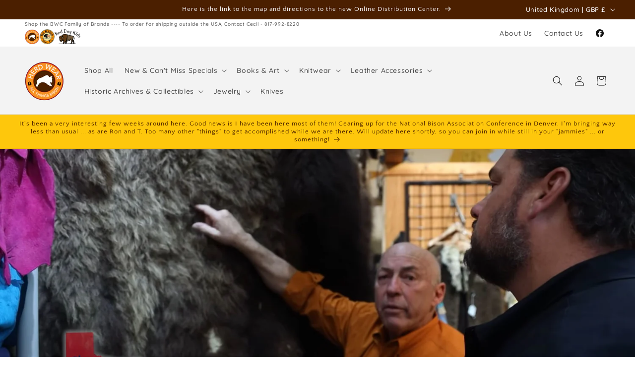

--- FILE ---
content_type: text/html; charset=utf-8
request_url: https://www.youtube-nocookie.com/embed/Ja0QratC24o
body_size: 47069
content:
<!DOCTYPE html><html lang="en" dir="ltr" data-cast-api-enabled="true"><head><meta name="viewport" content="width=device-width, initial-scale=1"><script nonce="tJPpWHv7ml_mhn_Hr1YLUQ">if ('undefined' == typeof Symbol || 'undefined' == typeof Symbol.iterator) {delete Array.prototype.entries;}</script><style name="www-roboto" nonce="XgIYYVJu08deG5VTcpycxg">@font-face{font-family:'Roboto';font-style:normal;font-weight:400;font-stretch:100%;src:url(//fonts.gstatic.com/s/roboto/v48/KFO7CnqEu92Fr1ME7kSn66aGLdTylUAMa3GUBHMdazTgWw.woff2)format('woff2');unicode-range:U+0460-052F,U+1C80-1C8A,U+20B4,U+2DE0-2DFF,U+A640-A69F,U+FE2E-FE2F;}@font-face{font-family:'Roboto';font-style:normal;font-weight:400;font-stretch:100%;src:url(//fonts.gstatic.com/s/roboto/v48/KFO7CnqEu92Fr1ME7kSn66aGLdTylUAMa3iUBHMdazTgWw.woff2)format('woff2');unicode-range:U+0301,U+0400-045F,U+0490-0491,U+04B0-04B1,U+2116;}@font-face{font-family:'Roboto';font-style:normal;font-weight:400;font-stretch:100%;src:url(//fonts.gstatic.com/s/roboto/v48/KFO7CnqEu92Fr1ME7kSn66aGLdTylUAMa3CUBHMdazTgWw.woff2)format('woff2');unicode-range:U+1F00-1FFF;}@font-face{font-family:'Roboto';font-style:normal;font-weight:400;font-stretch:100%;src:url(//fonts.gstatic.com/s/roboto/v48/KFO7CnqEu92Fr1ME7kSn66aGLdTylUAMa3-UBHMdazTgWw.woff2)format('woff2');unicode-range:U+0370-0377,U+037A-037F,U+0384-038A,U+038C,U+038E-03A1,U+03A3-03FF;}@font-face{font-family:'Roboto';font-style:normal;font-weight:400;font-stretch:100%;src:url(//fonts.gstatic.com/s/roboto/v48/KFO7CnqEu92Fr1ME7kSn66aGLdTylUAMawCUBHMdazTgWw.woff2)format('woff2');unicode-range:U+0302-0303,U+0305,U+0307-0308,U+0310,U+0312,U+0315,U+031A,U+0326-0327,U+032C,U+032F-0330,U+0332-0333,U+0338,U+033A,U+0346,U+034D,U+0391-03A1,U+03A3-03A9,U+03B1-03C9,U+03D1,U+03D5-03D6,U+03F0-03F1,U+03F4-03F5,U+2016-2017,U+2034-2038,U+203C,U+2040,U+2043,U+2047,U+2050,U+2057,U+205F,U+2070-2071,U+2074-208E,U+2090-209C,U+20D0-20DC,U+20E1,U+20E5-20EF,U+2100-2112,U+2114-2115,U+2117-2121,U+2123-214F,U+2190,U+2192,U+2194-21AE,U+21B0-21E5,U+21F1-21F2,U+21F4-2211,U+2213-2214,U+2216-22FF,U+2308-230B,U+2310,U+2319,U+231C-2321,U+2336-237A,U+237C,U+2395,U+239B-23B7,U+23D0,U+23DC-23E1,U+2474-2475,U+25AF,U+25B3,U+25B7,U+25BD,U+25C1,U+25CA,U+25CC,U+25FB,U+266D-266F,U+27C0-27FF,U+2900-2AFF,U+2B0E-2B11,U+2B30-2B4C,U+2BFE,U+3030,U+FF5B,U+FF5D,U+1D400-1D7FF,U+1EE00-1EEFF;}@font-face{font-family:'Roboto';font-style:normal;font-weight:400;font-stretch:100%;src:url(//fonts.gstatic.com/s/roboto/v48/KFO7CnqEu92Fr1ME7kSn66aGLdTylUAMaxKUBHMdazTgWw.woff2)format('woff2');unicode-range:U+0001-000C,U+000E-001F,U+007F-009F,U+20DD-20E0,U+20E2-20E4,U+2150-218F,U+2190,U+2192,U+2194-2199,U+21AF,U+21E6-21F0,U+21F3,U+2218-2219,U+2299,U+22C4-22C6,U+2300-243F,U+2440-244A,U+2460-24FF,U+25A0-27BF,U+2800-28FF,U+2921-2922,U+2981,U+29BF,U+29EB,U+2B00-2BFF,U+4DC0-4DFF,U+FFF9-FFFB,U+10140-1018E,U+10190-1019C,U+101A0,U+101D0-101FD,U+102E0-102FB,U+10E60-10E7E,U+1D2C0-1D2D3,U+1D2E0-1D37F,U+1F000-1F0FF,U+1F100-1F1AD,U+1F1E6-1F1FF,U+1F30D-1F30F,U+1F315,U+1F31C,U+1F31E,U+1F320-1F32C,U+1F336,U+1F378,U+1F37D,U+1F382,U+1F393-1F39F,U+1F3A7-1F3A8,U+1F3AC-1F3AF,U+1F3C2,U+1F3C4-1F3C6,U+1F3CA-1F3CE,U+1F3D4-1F3E0,U+1F3ED,U+1F3F1-1F3F3,U+1F3F5-1F3F7,U+1F408,U+1F415,U+1F41F,U+1F426,U+1F43F,U+1F441-1F442,U+1F444,U+1F446-1F449,U+1F44C-1F44E,U+1F453,U+1F46A,U+1F47D,U+1F4A3,U+1F4B0,U+1F4B3,U+1F4B9,U+1F4BB,U+1F4BF,U+1F4C8-1F4CB,U+1F4D6,U+1F4DA,U+1F4DF,U+1F4E3-1F4E6,U+1F4EA-1F4ED,U+1F4F7,U+1F4F9-1F4FB,U+1F4FD-1F4FE,U+1F503,U+1F507-1F50B,U+1F50D,U+1F512-1F513,U+1F53E-1F54A,U+1F54F-1F5FA,U+1F610,U+1F650-1F67F,U+1F687,U+1F68D,U+1F691,U+1F694,U+1F698,U+1F6AD,U+1F6B2,U+1F6B9-1F6BA,U+1F6BC,U+1F6C6-1F6CF,U+1F6D3-1F6D7,U+1F6E0-1F6EA,U+1F6F0-1F6F3,U+1F6F7-1F6FC,U+1F700-1F7FF,U+1F800-1F80B,U+1F810-1F847,U+1F850-1F859,U+1F860-1F887,U+1F890-1F8AD,U+1F8B0-1F8BB,U+1F8C0-1F8C1,U+1F900-1F90B,U+1F93B,U+1F946,U+1F984,U+1F996,U+1F9E9,U+1FA00-1FA6F,U+1FA70-1FA7C,U+1FA80-1FA89,U+1FA8F-1FAC6,U+1FACE-1FADC,U+1FADF-1FAE9,U+1FAF0-1FAF8,U+1FB00-1FBFF;}@font-face{font-family:'Roboto';font-style:normal;font-weight:400;font-stretch:100%;src:url(//fonts.gstatic.com/s/roboto/v48/KFO7CnqEu92Fr1ME7kSn66aGLdTylUAMa3OUBHMdazTgWw.woff2)format('woff2');unicode-range:U+0102-0103,U+0110-0111,U+0128-0129,U+0168-0169,U+01A0-01A1,U+01AF-01B0,U+0300-0301,U+0303-0304,U+0308-0309,U+0323,U+0329,U+1EA0-1EF9,U+20AB;}@font-face{font-family:'Roboto';font-style:normal;font-weight:400;font-stretch:100%;src:url(//fonts.gstatic.com/s/roboto/v48/KFO7CnqEu92Fr1ME7kSn66aGLdTylUAMa3KUBHMdazTgWw.woff2)format('woff2');unicode-range:U+0100-02BA,U+02BD-02C5,U+02C7-02CC,U+02CE-02D7,U+02DD-02FF,U+0304,U+0308,U+0329,U+1D00-1DBF,U+1E00-1E9F,U+1EF2-1EFF,U+2020,U+20A0-20AB,U+20AD-20C0,U+2113,U+2C60-2C7F,U+A720-A7FF;}@font-face{font-family:'Roboto';font-style:normal;font-weight:400;font-stretch:100%;src:url(//fonts.gstatic.com/s/roboto/v48/KFO7CnqEu92Fr1ME7kSn66aGLdTylUAMa3yUBHMdazQ.woff2)format('woff2');unicode-range:U+0000-00FF,U+0131,U+0152-0153,U+02BB-02BC,U+02C6,U+02DA,U+02DC,U+0304,U+0308,U+0329,U+2000-206F,U+20AC,U+2122,U+2191,U+2193,U+2212,U+2215,U+FEFF,U+FFFD;}@font-face{font-family:'Roboto';font-style:normal;font-weight:500;font-stretch:100%;src:url(//fonts.gstatic.com/s/roboto/v48/KFO7CnqEu92Fr1ME7kSn66aGLdTylUAMa3GUBHMdazTgWw.woff2)format('woff2');unicode-range:U+0460-052F,U+1C80-1C8A,U+20B4,U+2DE0-2DFF,U+A640-A69F,U+FE2E-FE2F;}@font-face{font-family:'Roboto';font-style:normal;font-weight:500;font-stretch:100%;src:url(//fonts.gstatic.com/s/roboto/v48/KFO7CnqEu92Fr1ME7kSn66aGLdTylUAMa3iUBHMdazTgWw.woff2)format('woff2');unicode-range:U+0301,U+0400-045F,U+0490-0491,U+04B0-04B1,U+2116;}@font-face{font-family:'Roboto';font-style:normal;font-weight:500;font-stretch:100%;src:url(//fonts.gstatic.com/s/roboto/v48/KFO7CnqEu92Fr1ME7kSn66aGLdTylUAMa3CUBHMdazTgWw.woff2)format('woff2');unicode-range:U+1F00-1FFF;}@font-face{font-family:'Roboto';font-style:normal;font-weight:500;font-stretch:100%;src:url(//fonts.gstatic.com/s/roboto/v48/KFO7CnqEu92Fr1ME7kSn66aGLdTylUAMa3-UBHMdazTgWw.woff2)format('woff2');unicode-range:U+0370-0377,U+037A-037F,U+0384-038A,U+038C,U+038E-03A1,U+03A3-03FF;}@font-face{font-family:'Roboto';font-style:normal;font-weight:500;font-stretch:100%;src:url(//fonts.gstatic.com/s/roboto/v48/KFO7CnqEu92Fr1ME7kSn66aGLdTylUAMawCUBHMdazTgWw.woff2)format('woff2');unicode-range:U+0302-0303,U+0305,U+0307-0308,U+0310,U+0312,U+0315,U+031A,U+0326-0327,U+032C,U+032F-0330,U+0332-0333,U+0338,U+033A,U+0346,U+034D,U+0391-03A1,U+03A3-03A9,U+03B1-03C9,U+03D1,U+03D5-03D6,U+03F0-03F1,U+03F4-03F5,U+2016-2017,U+2034-2038,U+203C,U+2040,U+2043,U+2047,U+2050,U+2057,U+205F,U+2070-2071,U+2074-208E,U+2090-209C,U+20D0-20DC,U+20E1,U+20E5-20EF,U+2100-2112,U+2114-2115,U+2117-2121,U+2123-214F,U+2190,U+2192,U+2194-21AE,U+21B0-21E5,U+21F1-21F2,U+21F4-2211,U+2213-2214,U+2216-22FF,U+2308-230B,U+2310,U+2319,U+231C-2321,U+2336-237A,U+237C,U+2395,U+239B-23B7,U+23D0,U+23DC-23E1,U+2474-2475,U+25AF,U+25B3,U+25B7,U+25BD,U+25C1,U+25CA,U+25CC,U+25FB,U+266D-266F,U+27C0-27FF,U+2900-2AFF,U+2B0E-2B11,U+2B30-2B4C,U+2BFE,U+3030,U+FF5B,U+FF5D,U+1D400-1D7FF,U+1EE00-1EEFF;}@font-face{font-family:'Roboto';font-style:normal;font-weight:500;font-stretch:100%;src:url(//fonts.gstatic.com/s/roboto/v48/KFO7CnqEu92Fr1ME7kSn66aGLdTylUAMaxKUBHMdazTgWw.woff2)format('woff2');unicode-range:U+0001-000C,U+000E-001F,U+007F-009F,U+20DD-20E0,U+20E2-20E4,U+2150-218F,U+2190,U+2192,U+2194-2199,U+21AF,U+21E6-21F0,U+21F3,U+2218-2219,U+2299,U+22C4-22C6,U+2300-243F,U+2440-244A,U+2460-24FF,U+25A0-27BF,U+2800-28FF,U+2921-2922,U+2981,U+29BF,U+29EB,U+2B00-2BFF,U+4DC0-4DFF,U+FFF9-FFFB,U+10140-1018E,U+10190-1019C,U+101A0,U+101D0-101FD,U+102E0-102FB,U+10E60-10E7E,U+1D2C0-1D2D3,U+1D2E0-1D37F,U+1F000-1F0FF,U+1F100-1F1AD,U+1F1E6-1F1FF,U+1F30D-1F30F,U+1F315,U+1F31C,U+1F31E,U+1F320-1F32C,U+1F336,U+1F378,U+1F37D,U+1F382,U+1F393-1F39F,U+1F3A7-1F3A8,U+1F3AC-1F3AF,U+1F3C2,U+1F3C4-1F3C6,U+1F3CA-1F3CE,U+1F3D4-1F3E0,U+1F3ED,U+1F3F1-1F3F3,U+1F3F5-1F3F7,U+1F408,U+1F415,U+1F41F,U+1F426,U+1F43F,U+1F441-1F442,U+1F444,U+1F446-1F449,U+1F44C-1F44E,U+1F453,U+1F46A,U+1F47D,U+1F4A3,U+1F4B0,U+1F4B3,U+1F4B9,U+1F4BB,U+1F4BF,U+1F4C8-1F4CB,U+1F4D6,U+1F4DA,U+1F4DF,U+1F4E3-1F4E6,U+1F4EA-1F4ED,U+1F4F7,U+1F4F9-1F4FB,U+1F4FD-1F4FE,U+1F503,U+1F507-1F50B,U+1F50D,U+1F512-1F513,U+1F53E-1F54A,U+1F54F-1F5FA,U+1F610,U+1F650-1F67F,U+1F687,U+1F68D,U+1F691,U+1F694,U+1F698,U+1F6AD,U+1F6B2,U+1F6B9-1F6BA,U+1F6BC,U+1F6C6-1F6CF,U+1F6D3-1F6D7,U+1F6E0-1F6EA,U+1F6F0-1F6F3,U+1F6F7-1F6FC,U+1F700-1F7FF,U+1F800-1F80B,U+1F810-1F847,U+1F850-1F859,U+1F860-1F887,U+1F890-1F8AD,U+1F8B0-1F8BB,U+1F8C0-1F8C1,U+1F900-1F90B,U+1F93B,U+1F946,U+1F984,U+1F996,U+1F9E9,U+1FA00-1FA6F,U+1FA70-1FA7C,U+1FA80-1FA89,U+1FA8F-1FAC6,U+1FACE-1FADC,U+1FADF-1FAE9,U+1FAF0-1FAF8,U+1FB00-1FBFF;}@font-face{font-family:'Roboto';font-style:normal;font-weight:500;font-stretch:100%;src:url(//fonts.gstatic.com/s/roboto/v48/KFO7CnqEu92Fr1ME7kSn66aGLdTylUAMa3OUBHMdazTgWw.woff2)format('woff2');unicode-range:U+0102-0103,U+0110-0111,U+0128-0129,U+0168-0169,U+01A0-01A1,U+01AF-01B0,U+0300-0301,U+0303-0304,U+0308-0309,U+0323,U+0329,U+1EA0-1EF9,U+20AB;}@font-face{font-family:'Roboto';font-style:normal;font-weight:500;font-stretch:100%;src:url(//fonts.gstatic.com/s/roboto/v48/KFO7CnqEu92Fr1ME7kSn66aGLdTylUAMa3KUBHMdazTgWw.woff2)format('woff2');unicode-range:U+0100-02BA,U+02BD-02C5,U+02C7-02CC,U+02CE-02D7,U+02DD-02FF,U+0304,U+0308,U+0329,U+1D00-1DBF,U+1E00-1E9F,U+1EF2-1EFF,U+2020,U+20A0-20AB,U+20AD-20C0,U+2113,U+2C60-2C7F,U+A720-A7FF;}@font-face{font-family:'Roboto';font-style:normal;font-weight:500;font-stretch:100%;src:url(//fonts.gstatic.com/s/roboto/v48/KFO7CnqEu92Fr1ME7kSn66aGLdTylUAMa3yUBHMdazQ.woff2)format('woff2');unicode-range:U+0000-00FF,U+0131,U+0152-0153,U+02BB-02BC,U+02C6,U+02DA,U+02DC,U+0304,U+0308,U+0329,U+2000-206F,U+20AC,U+2122,U+2191,U+2193,U+2212,U+2215,U+FEFF,U+FFFD;}</style><script name="www-roboto" nonce="tJPpWHv7ml_mhn_Hr1YLUQ">if (document.fonts && document.fonts.load) {document.fonts.load("400 10pt Roboto", "E"); document.fonts.load("500 10pt Roboto", "E");}</script><link rel="stylesheet" href="/s/player/b95b0e7a/www-player.css" name="www-player" nonce="XgIYYVJu08deG5VTcpycxg"><style nonce="XgIYYVJu08deG5VTcpycxg">html {overflow: hidden;}body {font: 12px Roboto, Arial, sans-serif; background-color: #000; color: #fff; height: 100%; width: 100%; overflow: hidden; position: absolute; margin: 0; padding: 0;}#player {width: 100%; height: 100%;}h1 {text-align: center; color: #fff;}h3 {margin-top: 6px; margin-bottom: 3px;}.player-unavailable {position: absolute; top: 0; left: 0; right: 0; bottom: 0; padding: 25px; font-size: 13px; background: url(/img/meh7.png) 50% 65% no-repeat;}.player-unavailable .message {text-align: left; margin: 0 -5px 15px; padding: 0 5px 14px; border-bottom: 1px solid #888; font-size: 19px; font-weight: normal;}.player-unavailable a {color: #167ac6; text-decoration: none;}</style><script nonce="tJPpWHv7ml_mhn_Hr1YLUQ">var ytcsi={gt:function(n){n=(n||"")+"data_";return ytcsi[n]||(ytcsi[n]={tick:{},info:{},gel:{preLoggedGelInfos:[]}})},now:window.performance&&window.performance.timing&&window.performance.now&&window.performance.timing.navigationStart?function(){return window.performance.timing.navigationStart+window.performance.now()}:function(){return(new Date).getTime()},tick:function(l,t,n){var ticks=ytcsi.gt(n).tick;var v=t||ytcsi.now();if(ticks[l]){ticks["_"+l]=ticks["_"+l]||[ticks[l]];ticks["_"+l].push(v)}ticks[l]=
v},info:function(k,v,n){ytcsi.gt(n).info[k]=v},infoGel:function(p,n){ytcsi.gt(n).gel.preLoggedGelInfos.push(p)},setStart:function(t,n){ytcsi.tick("_start",t,n)}};
(function(w,d){function isGecko(){if(!w.navigator)return false;try{if(w.navigator.userAgentData&&w.navigator.userAgentData.brands&&w.navigator.userAgentData.brands.length){var brands=w.navigator.userAgentData.brands;var i=0;for(;i<brands.length;i++)if(brands[i]&&brands[i].brand==="Firefox")return true;return false}}catch(e){setTimeout(function(){throw e;})}if(!w.navigator.userAgent)return false;var ua=w.navigator.userAgent;return ua.indexOf("Gecko")>0&&ua.toLowerCase().indexOf("webkit")<0&&ua.indexOf("Edge")<
0&&ua.indexOf("Trident")<0&&ua.indexOf("MSIE")<0}ytcsi.setStart(w.performance?w.performance.timing.responseStart:null);var isPrerender=(d.visibilityState||d.webkitVisibilityState)=="prerender";var vName=!d.visibilityState&&d.webkitVisibilityState?"webkitvisibilitychange":"visibilitychange";if(isPrerender){var startTick=function(){ytcsi.setStart();d.removeEventListener(vName,startTick)};d.addEventListener(vName,startTick,false)}if(d.addEventListener)d.addEventListener(vName,function(){ytcsi.tick("vc")},
false);if(isGecko()){var isHidden=(d.visibilityState||d.webkitVisibilityState)=="hidden";if(isHidden)ytcsi.tick("vc")}var slt=function(el,t){setTimeout(function(){var n=ytcsi.now();el.loadTime=n;if(el.slt)el.slt()},t)};w.__ytRIL=function(el){if(!el.getAttribute("data-thumb"))if(w.requestAnimationFrame)w.requestAnimationFrame(function(){slt(el,0)});else slt(el,16)}})(window,document);
</script><script nonce="tJPpWHv7ml_mhn_Hr1YLUQ">var ytcfg={d:function(){return window.yt&&yt.config_||ytcfg.data_||(ytcfg.data_={})},get:function(k,o){return k in ytcfg.d()?ytcfg.d()[k]:o},set:function(){var a=arguments;if(a.length>1)ytcfg.d()[a[0]]=a[1];else{var k;for(k in a[0])ytcfg.d()[k]=a[0][k]}}};
ytcfg.set({"CLIENT_CANARY_STATE":"none","DEVICE":"cbr\u003dChrome\u0026cbrand\u003dapple\u0026cbrver\u003d131.0.0.0\u0026ceng\u003dWebKit\u0026cengver\u003d537.36\u0026cos\u003dMacintosh\u0026cosver\u003d10_15_7\u0026cplatform\u003dDESKTOP","EVENT_ID":"FPJsaZngDNKI1NgPzI-l-AE","EXPERIMENT_FLAGS":{"ab_det_apm":true,"ab_det_el_h":true,"ab_det_em_inj":true,"ab_l_sig_st":true,"ab_l_sig_st_e":true,"action_companion_center_align_description":true,"allow_skip_networkless":true,"always_send_and_write":true,"att_web_record_metrics":true,"attmusi":true,"c3_enable_button_impression_logging":true,"c3_watch_page_component":true,"cancel_pending_navs":true,"clean_up_manual_attribution_header":true,"config_age_report_killswitch":true,"cow_optimize_idom_compat":true,"csi_config_handling_infra":true,"csi_on_gel":true,"delhi_mweb_colorful_sd":true,"delhi_mweb_colorful_sd_v2":true,"deprecate_csi_has_info":true,"deprecate_pair_servlet_enabled":true,"desktop_sparkles_light_cta_button":true,"disable_cached_masthead_data":true,"disable_child_node_auto_formatted_strings":true,"disable_enf_isd":true,"disable_log_to_visitor_layer":true,"disable_pacf_logging_for_memory_limited_tv":true,"embeds_enable_eid_enforcement_for_youtube":true,"embeds_enable_info_panel_dismissal":true,"embeds_enable_pfp_always_unbranded":true,"embeds_muted_autoplay_sound_fix":true,"embeds_serve_es6_client":true,"embeds_web_nwl_disable_nocookie":true,"embeds_web_updated_shorts_definition_fix":true,"enable_active_view_display_ad_renderer_web_home":true,"enable_ad_disclosure_banner_a11y_fix":true,"enable_chips_shelf_view_model_fully_reactive":true,"enable_client_creator_goal_ticker_bar_revamp":true,"enable_client_only_wiz_direct_reactions":true,"enable_client_sli_logging":true,"enable_client_streamz_web":true,"enable_client_ve_spec":true,"enable_cloud_save_error_popup_after_retry":true,"enable_cookie_reissue_iframe":true,"enable_dai_sdf_h5_preroll":true,"enable_datasync_id_header_in_web_vss_pings":true,"enable_default_mono_cta_migration_web_client":true,"enable_dma_post_enforcement":true,"enable_docked_chat_messages":true,"enable_entity_store_from_dependency_injection":true,"enable_inline_muted_playback_on_web_search":true,"enable_inline_muted_playback_on_web_search_for_vdc":true,"enable_inline_muted_playback_on_web_search_for_vdcb":true,"enable_is_mini_app_page_active_bugfix":true,"enable_live_overlay_feed_in_live_chat":true,"enable_logging_first_user_action_after_game_ready":true,"enable_ltc_param_fetch_from_innertube":true,"enable_masthead_mweb_padding_fix":true,"enable_menu_renderer_button_in_mweb_hclr":true,"enable_mini_app_command_handler_mweb_fix":true,"enable_mini_app_iframe_loaded_logging":true,"enable_mini_guide_downloads_item":true,"enable_mixed_direction_formatted_strings":true,"enable_mweb_livestream_ui_update":true,"enable_mweb_new_caption_language_picker":true,"enable_names_handles_account_switcher":true,"enable_network_request_logging_on_game_events":true,"enable_new_paid_product_placement":true,"enable_obtaining_ppn_query_param":true,"enable_open_in_new_tab_icon_for_short_dr_for_desktop_search":true,"enable_open_yt_content":true,"enable_origin_query_parameter_bugfix":true,"enable_pause_ads_on_ytv_html5":true,"enable_payments_purchase_manager":true,"enable_pdp_icon_prefetch":true,"enable_pl_r_si_fa":true,"enable_place_pivot_url":true,"enable_playable_a11y_label_with_badge_text":true,"enable_pv_screen_modern_text":true,"enable_removing_navbar_title_on_hashtag_page_mweb":true,"enable_resetting_scroll_position_on_flow_change":true,"enable_rta_manager":true,"enable_sdf_companion_h5":true,"enable_sdf_dai_h5_midroll":true,"enable_sdf_h5_endemic_mid_post_roll":true,"enable_sdf_on_h5_unplugged_vod_midroll":true,"enable_sdf_shorts_player_bytes_h5":true,"enable_sdk_performance_network_logging":true,"enable_sending_unwrapped_game_audio_as_serialized_metadata":true,"enable_sfv_effect_pivot_url":true,"enable_shorts_new_carousel":true,"enable_skip_ad_guidance_prompt":true,"enable_skippable_ads_for_unplugged_ad_pod":true,"enable_smearing_expansion_dai":true,"enable_third_party_info":true,"enable_time_out_messages":true,"enable_timeline_view_modern_transcript_fe":true,"enable_video_display_compact_button_group_for_desktop_search":true,"enable_watch_next_pause_autoplay_lact":true,"enable_web_home_top_landscape_image_layout_level_click":true,"enable_web_tiered_gel":true,"enable_window_constrained_buy_flow_dialog":true,"enable_wiz_queue_effect_and_on_init_initial_runs":true,"enable_ypc_spinners":true,"enable_yt_ata_iframe_authuser":true,"export_networkless_options":true,"export_player_version_to_ytconfig":true,"fill_single_video_with_notify_to_lasr":true,"fix_ad_miniplayer_controls_rendering":true,"fix_ads_tracking_for_swf_config_deprecation_mweb":true,"h5_companion_enable_adcpn_macro_substitution_for_click_pings":true,"h5_inplayer_enable_adcpn_macro_substitution_for_click_pings":true,"h5_reset_cache_and_filter_before_update_masthead":true,"hide_channel_creation_title_for_mweb":true,"high_ccv_client_side_caching_h5":true,"html5_log_trigger_events_with_debug_data":true,"html5_ssdai_enable_media_end_cue_range":true,"il_attach_cache_limit":true,"il_use_view_model_logging_context":true,"is_browser_support_for_webcam_streaming":true,"json_condensed_response":true,"kev_adb_pg":true,"kevlar_gel_error_routing":true,"kevlar_watch_cinematics":true,"live_chat_enable_controller_extraction":true,"live_chat_enable_rta_manager":true,"live_chat_increased_min_height":true,"log_click_with_layer_from_element_in_command_handler":true,"log_errors_through_nwl_on_retry":true,"mdx_enable_privacy_disclosure_ui":true,"mdx_load_cast_api_bootstrap_script":true,"medium_progress_bar_modification":true,"migrate_remaining_web_ad_badges_to_innertube":true,"mobile_account_menu_refresh":true,"mweb_a11y_enable_player_controls_invisible_toggle":true,"mweb_account_linking_noapp":true,"mweb_after_render_to_scheduler":true,"mweb_allow_modern_search_suggest_behavior":true,"mweb_animated_actions":true,"mweb_app_upsell_button_direct_to_app":true,"mweb_big_progress_bar":true,"mweb_c3_disable_carve_out":true,"mweb_c3_disable_carve_out_keep_external_links":true,"mweb_c3_enable_adaptive_signals":true,"mweb_c3_endscreen":true,"mweb_c3_endscreen_v2":true,"mweb_c3_library_page_enable_recent_shelf":true,"mweb_c3_remove_web_navigation_endpoint_data":true,"mweb_c3_use_canonical_from_player_response":true,"mweb_cinematic_watch":true,"mweb_command_handler":true,"mweb_delay_watch_initial_data":true,"mweb_disable_searchbar_scroll":true,"mweb_enable_fine_scrubbing_for_recs":true,"mweb_enable_keto_batch_player_fullscreen":true,"mweb_enable_keto_batch_player_progress_bar":true,"mweb_enable_keto_batch_player_tooltips":true,"mweb_enable_lockup_view_model_for_ucp":true,"mweb_enable_more_drawer":true,"mweb_enable_optional_fullscreen_landscape_locking":true,"mweb_enable_overlay_touch_manager":true,"mweb_enable_premium_carve_out_fix":true,"mweb_enable_refresh_detection":true,"mweb_enable_search_imp":true,"mweb_enable_sequence_signal":true,"mweb_enable_shorts_pivot_button":true,"mweb_enable_shorts_video_preload":true,"mweb_enable_skippables_on_jio_phone":true,"mweb_enable_storyboards":true,"mweb_enable_two_line_title_on_shorts":true,"mweb_enable_varispeed_controller":true,"mweb_enable_warm_channel_requests":true,"mweb_enable_watch_feed_infinite_scroll":true,"mweb_enable_wrapped_unplugged_pause_membership_dialog_renderer":true,"mweb_filter_video_format_in_webfe":true,"mweb_fix_livestream_seeking":true,"mweb_fix_monitor_visibility_after_render":true,"mweb_fix_section_list_continuation_item_renderers":true,"mweb_force_ios_fallback_to_native_control":true,"mweb_fp_auto_fullscreen":true,"mweb_fullscreen_controls":true,"mweb_fullscreen_controls_action_buttons":true,"mweb_fullscreen_watch_system":true,"mweb_home_reactive_shorts":true,"mweb_innertube_search_command":true,"mweb_lang_in_html":true,"mweb_like_button_synced_with_entities":true,"mweb_logo_use_home_page_ve":true,"mweb_module_decoration":true,"mweb_native_control_in_faux_fullscreen_shared":true,"mweb_panel_container_inert":true,"mweb_player_control_on_hover":true,"mweb_player_delhi_dtts":true,"mweb_player_settings_use_bottom_sheet":true,"mweb_player_show_previous_next_buttons_in_playlist":true,"mweb_player_skip_no_op_state_changes":true,"mweb_player_user_select_none":true,"mweb_playlist_engagement_panel":true,"mweb_progress_bar_seek_on_mouse_click":true,"mweb_pull_2_full":true,"mweb_pull_2_full_enable_touch_handlers":true,"mweb_schedule_warm_watch_response":true,"mweb_searchbox_legacy_navigation":true,"mweb_see_fewer_shorts":true,"mweb_sheets_ui_refresh":true,"mweb_shorts_comments_panel_id_change":true,"mweb_shorts_early_continuation":true,"mweb_show_ios_smart_banner":true,"mweb_use_server_url_on_startup":true,"mweb_watch_captions_enable_auto_translate":true,"mweb_watch_captions_set_default_size":true,"mweb_watch_stop_scheduler_on_player_response":true,"mweb_watchfeed_big_thumbnails":true,"mweb_yt_searchbox":true,"networkless_logging":true,"no_client_ve_attach_unless_shown":true,"nwl_send_from_memory_when_online":true,"pageid_as_header_web":true,"playback_settings_use_switch_menu":true,"player_controls_autonav_fix":true,"player_controls_skip_double_signal_update":true,"polymer_bad_build_labels":true,"polymer_verifiy_app_state":true,"qoe_send_and_write":true,"remove_chevron_from_ad_disclosure_banner_h5":true,"remove_masthead_channel_banner_on_refresh":true,"remove_slot_id_exited_trigger_for_dai_in_player_slot_expire":true,"replace_client_url_parsing_with_server_signal":true,"service_worker_enabled":true,"service_worker_push_enabled":true,"service_worker_push_home_page_prompt":true,"service_worker_push_watch_page_prompt":true,"shell_load_gcf":true,"shorten_initial_gel_batch_timeout":true,"should_use_yt_voice_endpoint_in_kaios":true,"skip_invalid_ytcsi_ticks":true,"skip_setting_info_in_csi_data_object":true,"smarter_ve_dedupping":true,"speedmaster_no_seek":true,"start_client_gcf_mweb":true,"stop_handling_click_for_non_rendering_overlay_layout":true,"suppress_error_204_logging":true,"synced_panel_scrolling_controller":true,"use_event_time_ms_header":true,"use_fifo_for_networkless":true,"use_player_abuse_bg_library":true,"use_request_time_ms_header":true,"use_session_based_sampling":true,"use_thumbnail_overlay_time_status_renderer_for_live_badge":true,"use_ts_visibilitylogger":true,"vss_final_ping_send_and_write":true,"vss_playback_use_send_and_write":true,"web_adaptive_repeat_ase":true,"web_always_load_chat_support":true,"web_animated_like":true,"web_api_url":true,"web_attributed_string_deep_equal_bugfix":true,"web_autonav_allow_off_by_default":true,"web_button_vm_refactor_disabled":true,"web_c3_log_app_init_finish":true,"web_csi_action_sampling_enabled":true,"web_dedupe_ve_grafting":true,"web_disable_backdrop_filter":true,"web_enable_ab_rsp_cl":true,"web_enable_course_icon_update":true,"web_enable_error_204":true,"web_enable_horizontal_video_attributes_section":true,"web_fix_segmented_like_dislike_undefined":true,"web_gcf_hashes_innertube":true,"web_gel_timeout_cap":true,"web_metadata_carousel_elref_bugfix":true,"web_parent_target_for_sheets":true,"web_persist_server_autonav_state_on_client":true,"web_playback_associated_log_ctt":true,"web_playback_associated_ve":true,"web_prefetch_preload_video":true,"web_progress_bar_draggable":true,"web_resizable_advertiser_banner_on_masthead_safari_fix":true,"web_scheduler_auto_init":true,"web_shorts_just_watched_on_channel_and_pivot_study":true,"web_shorts_just_watched_overlay":true,"web_shorts_pivot_button_view_model_reactive":true,"web_update_panel_visibility_logging_fix":true,"web_video_attribute_view_model_a11y_fix":true,"web_watch_controls_state_signals":true,"web_wiz_attributed_string":true,"web_yt_config_context":true,"webfe_mweb_watch_microdata":true,"webfe_watch_shorts_canonical_url_fix":true,"webpo_exit_on_net_err":true,"wiz_diff_overwritable":true,"wiz_memoize_stamper_items":true,"woffle_used_state_report":true,"wpo_gel_strz":true,"ytcp_paper_tooltip_use_scoped_owner_root":true,"ytidb_clear_embedded_player":true,"H5_async_logging_delay_ms":30000.0,"attention_logging_scroll_throttle":500.0,"autoplay_pause_by_lact_sampling_fraction":0.0,"cinematic_watch_effect_opacity":0.4,"log_window_onerror_fraction":0.1,"speedmaster_playback_rate":2.0,"tv_pacf_logging_sample_rate":0.01,"web_attention_logging_scroll_throttle":500.0,"web_load_prediction_threshold":0.1,"web_navigation_prediction_threshold":0.1,"web_pbj_log_warning_rate":0.0,"web_system_health_fraction":0.01,"ytidb_transaction_ended_event_rate_limit":0.02,"active_time_update_interval_ms":10000,"att_init_delay":500,"autoplay_pause_by_lact_sec":0,"botguard_async_snapshot_timeout_ms":3000,"check_navigator_accuracy_timeout_ms":0,"cinematic_watch_css_filter_blur_strength":40,"cinematic_watch_fade_out_duration":500,"close_webview_delay_ms":100,"cloud_save_game_data_rate_limit_ms":3000,"compression_disable_point":10,"custom_active_view_tos_timeout_ms":3600000,"embeds_widget_poll_interval_ms":0,"gel_min_batch_size":3,"gel_queue_timeout_max_ms":60000,"get_async_timeout_ms":60000,"hide_cta_for_home_web_video_ads_animate_in_time":2,"html5_byterate_soft_cap":0,"initial_gel_batch_timeout":2000,"max_body_size_to_compress":500000,"max_prefetch_window_sec_for_livestream_optimization":10,"min_prefetch_offset_sec_for_livestream_optimization":20,"mini_app_container_iframe_src_update_delay_ms":0,"multiple_preview_news_duration_time":11000,"mweb_c3_toast_duration_ms":5000,"mweb_deep_link_fallback_timeout_ms":10000,"mweb_delay_response_received_actions":100,"mweb_fp_dpad_rate_limit_ms":0,"mweb_fp_dpad_watch_title_clamp_lines":0,"mweb_history_manager_cache_size":100,"mweb_ios_fullscreen_playback_transition_delay_ms":500,"mweb_ios_fullscreen_system_pause_epilson_ms":0,"mweb_override_response_store_expiration_ms":0,"mweb_shorts_early_continuation_trigger_threshold":4,"mweb_w2w_max_age_seconds":0,"mweb_watch_captions_default_size":2,"neon_dark_launch_gradient_count":0,"network_polling_interval":30000,"play_click_interval_ms":30000,"play_ping_interval_ms":10000,"prefetch_comments_ms_after_video":0,"send_config_hash_timer":0,"service_worker_push_logged_out_prompt_watches":-1,"service_worker_push_prompt_cap":-1,"service_worker_push_prompt_delay_microseconds":3888000000000,"show_mini_app_ad_frequency_cap_ms":300000,"slow_compressions_before_abandon_count":4,"speedmaster_cancellation_movement_dp":10,"speedmaster_touch_activation_ms":500,"web_attention_logging_throttle":500,"web_foreground_heartbeat_interval_ms":28000,"web_gel_debounce_ms":10000,"web_logging_max_batch":100,"web_max_tracing_events":50,"web_tracing_session_replay":0,"wil_icon_max_concurrent_fetches":9999,"ytidb_remake_db_retries":3,"ytidb_reopen_db_retries":3,"WebClientReleaseProcessCritical__youtube_embeds_client_version_override":"","WebClientReleaseProcessCritical__youtube_embeds_web_client_version_override":"","WebClientReleaseProcessCritical__youtube_mweb_client_version_override":"","debug_forced_internalcountrycode":"","embeds_web_synth_ch_headers_banned_urls_regex":"","enable_web_media_service":"DISABLED","il_payload_scraping":"","live_chat_unicode_emoji_json_url":"https://www.gstatic.com/youtube/img/emojis/emojis-svg-9.json","mweb_deep_link_feature_tag_suffix":"11268432","mweb_enable_shorts_innertube_player_prefetch_trigger":"NONE","mweb_fp_dpad":"home,search,browse,channel,create_channel,experiments,settings,trending,oops,404,paid_memberships,sponsorship,premium,shorts","mweb_fp_dpad_linear_navigation":"","mweb_fp_dpad_linear_navigation_visitor":"","mweb_fp_dpad_visitor":"","mweb_preload_video_by_player_vars":"","mweb_sign_in_button_style":"STYLE_SUGGESTIVE_AVATAR","place_pivot_triggering_container_alternate":"","place_pivot_triggering_counterfactual_container_alternate":"","search_ui_mweb_searchbar_restyle":"DEFAULT","service_worker_push_force_notification_prompt_tag":"1","service_worker_scope":"/","suggest_exp_str":"","web_client_version_override":"","kevlar_command_handler_command_banlist":[],"mini_app_ids_without_game_ready":["UgkxHHtsak1SC8mRGHMZewc4HzeAY3yhPPmJ","Ugkx7OgzFqE6z_5Mtf4YsotGfQNII1DF_RBm"],"web_op_signal_type_banlist":[],"web_tracing_enabled_spans":["event","command"]},"GAPI_HINT_PARAMS":"m;/_/scs/abc-static/_/js/k\u003dgapi.gapi.en.FZb77tO2YW4.O/d\u003d1/rs\u003dAHpOoo8lqavmo6ayfVxZovyDiP6g3TOVSQ/m\u003d__features__","GAPI_HOST":"https://apis.google.com","GAPI_LOCALE":"en_US","GL":"US","HL":"en","HTML_DIR":"ltr","HTML_LANG":"en","INNERTUBE_API_KEY":"AIzaSyAO_FJ2SlqU8Q4STEHLGCilw_Y9_11qcW8","INNERTUBE_API_VERSION":"v1","INNERTUBE_CLIENT_NAME":"WEB_EMBEDDED_PLAYER","INNERTUBE_CLIENT_VERSION":"1.20260116.01.00","INNERTUBE_CONTEXT":{"client":{"hl":"en","gl":"US","remoteHost":"3.134.111.235","deviceMake":"Apple","deviceModel":"","visitorData":"Cgs5YXowWkZhM0tOWSiU5LPLBjIKCgJVUxIEGgAgVg%3D%3D","userAgent":"Mozilla/5.0 (Macintosh; Intel Mac OS X 10_15_7) AppleWebKit/537.36 (KHTML, like Gecko) Chrome/131.0.0.0 Safari/537.36; ClaudeBot/1.0; +claudebot@anthropic.com),gzip(gfe)","clientName":"WEB_EMBEDDED_PLAYER","clientVersion":"1.20260116.01.00","osName":"Macintosh","osVersion":"10_15_7","originalUrl":"https://www.youtube-nocookie.com/embed/Ja0QratC24o","platform":"DESKTOP","clientFormFactor":"UNKNOWN_FORM_FACTOR","configInfo":{"appInstallData":"[base64]"},"browserName":"Chrome","browserVersion":"131.0.0.0","acceptHeader":"text/html,application/xhtml+xml,application/xml;q\u003d0.9,image/webp,image/apng,*/*;q\u003d0.8,application/signed-exchange;v\u003db3;q\u003d0.9","deviceExperimentId":"ChxOelU1TmpjeE1qZ3pPVEkzT0RnNE1UQTNOZz09EJTks8sGGJTks8sG","rolloutToken":"CImD37z4tKTyqAEQh8LThqqVkgMYh8LThqqVkgM%3D"},"user":{"lockedSafetyMode":false},"request":{"useSsl":true},"clickTracking":{"clickTrackingParams":"IhMImbrThqqVkgMVUgQVBR3MRwkf"},"thirdParty":{"embeddedPlayerContext":{"embeddedPlayerEncryptedContext":"[base64]","ancestorOriginsSupported":false}}},"INNERTUBE_CONTEXT_CLIENT_NAME":56,"INNERTUBE_CONTEXT_CLIENT_VERSION":"1.20260116.01.00","INNERTUBE_CONTEXT_GL":"US","INNERTUBE_CONTEXT_HL":"en","LATEST_ECATCHER_SERVICE_TRACKING_PARAMS":{"client.name":"WEB_EMBEDDED_PLAYER","client.jsfeat":"2021"},"LOGGED_IN":false,"PAGE_BUILD_LABEL":"youtube.embeds.web_20260116_01_RC00","PAGE_CL":856990104,"SERVER_NAME":"WebFE","VISITOR_DATA":"Cgs5YXowWkZhM0tOWSiU5LPLBjIKCgJVUxIEGgAgVg%3D%3D","WEB_PLAYER_CONTEXT_CONFIGS":{"WEB_PLAYER_CONTEXT_CONFIG_ID_EMBEDDED_PLAYER":{"rootElementId":"movie_player","jsUrl":"/s/player/b95b0e7a/player_ias.vflset/en_US/base.js","cssUrl":"/s/player/b95b0e7a/www-player.css","contextId":"WEB_PLAYER_CONTEXT_CONFIG_ID_EMBEDDED_PLAYER","eventLabel":"embedded","contentRegion":"US","hl":"en_US","hostLanguage":"en","innertubeApiKey":"AIzaSyAO_FJ2SlqU8Q4STEHLGCilw_Y9_11qcW8","innertubeApiVersion":"v1","innertubeContextClientVersion":"1.20260116.01.00","device":{"brand":"apple","model":"","browser":"Chrome","browserVersion":"131.0.0.0","os":"Macintosh","osVersion":"10_15_7","platform":"DESKTOP","interfaceName":"WEB_EMBEDDED_PLAYER","interfaceVersion":"1.20260116.01.00"},"serializedExperimentIds":"24004644,24499534,51010235,51063643,51098299,51204329,51222973,51340662,51349914,51353393,51366423,51389629,51404808,51404810,51425033,51484222,51489567,51490331,51500051,51502939,51505436,51530495,51534669,51560386,51565115,51566373,51578632,51583566,51583821,51585555,51586115,51605258,51605395,51609830,51611457,51615067,51620867,51621065,51622844,51632249,51637029,51638932,51648336,51656217,51666850,51672162,51678130,51681662,51683502,51684302,51684307,51691028,51691589,51693511,51696107,51696619,51697032,51700777,51704637,51705183,51705185,51709243,51711227,51711298,51712601,51713237,51714463,51717190,51717474,51719095,51719410,51719587,51719627,51723508,51724103,51735452,51738919,51741219,51742392,51742830,51742878,51744562","serializedExperimentFlags":"H5_async_logging_delay_ms\u003d30000.0\u0026PlayerWeb__h5_enable_advisory_rating_restrictions\u003dtrue\u0026a11y_h5_associate_survey_question\u003dtrue\u0026ab_det_apm\u003dtrue\u0026ab_det_el_h\u003dtrue\u0026ab_det_em_inj\u003dtrue\u0026ab_l_sig_st\u003dtrue\u0026ab_l_sig_st_e\u003dtrue\u0026action_companion_center_align_description\u003dtrue\u0026ad_pod_disable_companion_persist_ads_quality\u003dtrue\u0026add_stmp_logs_for_voice_boost\u003dtrue\u0026allow_autohide_on_paused_videos\u003dtrue\u0026allow_drm_override\u003dtrue\u0026allow_live_autoplay\u003dtrue\u0026allow_poltergust_autoplay\u003dtrue\u0026allow_skip_networkless\u003dtrue\u0026allow_vp9_1080p_mq_enc\u003dtrue\u0026always_cache_redirect_endpoint\u003dtrue\u0026always_send_and_write\u003dtrue\u0026annotation_module_vast_cards_load_logging_fraction\u003d0.0\u0026assign_drm_family_by_format\u003dtrue\u0026att_web_record_metrics\u003dtrue\u0026attention_logging_scroll_throttle\u003d500.0\u0026attmusi\u003dtrue\u0026autoplay_time\u003d10000\u0026autoplay_time_for_fullscreen\u003d-1\u0026autoplay_time_for_music_content\u003d-1\u0026bg_vm_reinit_threshold\u003d7200000\u0026blocked_packages_for_sps\u003d[]\u0026botguard_async_snapshot_timeout_ms\u003d3000\u0026captions_url_add_ei\u003dtrue\u0026check_navigator_accuracy_timeout_ms\u003d0\u0026clean_up_manual_attribution_header\u003dtrue\u0026compression_disable_point\u003d10\u0026cow_optimize_idom_compat\u003dtrue\u0026csi_config_handling_infra\u003dtrue\u0026csi_on_gel\u003dtrue\u0026custom_active_view_tos_timeout_ms\u003d3600000\u0026dash_manifest_version\u003d5\u0026debug_bandaid_hostname\u003d\u0026debug_bandaid_port\u003d0\u0026debug_sherlog_username\u003d\u0026delhi_modern_player_default_thumbnail_percentage\u003d0.0\u0026delhi_modern_player_faster_autohide_delay_ms\u003d2000\u0026delhi_modern_player_pause_thumbnail_percentage\u003d0.6\u0026delhi_modern_web_player_blending_mode\u003d\u0026delhi_modern_web_player_disable_frosted_glass\u003dtrue\u0026delhi_modern_web_player_horizontal_volume_controls\u003dtrue\u0026delhi_modern_web_player_lhs_volume_controls\u003dtrue\u0026delhi_modern_web_player_responsive_compact_controls_threshold\u003d0\u0026deprecate_22\u003dtrue\u0026deprecate_csi_has_info\u003dtrue\u0026deprecate_delay_ping\u003dtrue\u0026deprecate_pair_servlet_enabled\u003dtrue\u0026desktop_sparkles_light_cta_button\u003dtrue\u0026disable_av1_setting\u003dtrue\u0026disable_branding_context\u003dtrue\u0026disable_cached_masthead_data\u003dtrue\u0026disable_channel_id_check_for_suspended_channels\u003dtrue\u0026disable_child_node_auto_formatted_strings\u003dtrue\u0026disable_enf_isd\u003dtrue\u0026disable_lifa_for_supex_users\u003dtrue\u0026disable_log_to_visitor_layer\u003dtrue\u0026disable_mdx_connection_in_mdx_module_for_music_web\u003dtrue\u0026disable_pacf_logging_for_memory_limited_tv\u003dtrue\u0026disable_reduced_fullscreen_autoplay_countdown_for_minors\u003dtrue\u0026disable_reel_item_watch_format_filtering\u003dtrue\u0026disable_threegpp_progressive_formats\u003dtrue\u0026disable_touch_events_on_skip_button\u003dtrue\u0026edge_encryption_fill_primary_key_version\u003dtrue\u0026embeds_enable_info_panel_dismissal\u003dtrue\u0026embeds_enable_move_set_center_crop_to_public\u003dtrue\u0026embeds_enable_per_video_embed_config\u003dtrue\u0026embeds_enable_pfp_always_unbranded\u003dtrue\u0026embeds_web_lite_mode\u003d1\u0026embeds_web_nwl_disable_nocookie\u003dtrue\u0026embeds_web_synth_ch_headers_banned_urls_regex\u003d\u0026enable_active_view_display_ad_renderer_web_home\u003dtrue\u0026enable_active_view_lr_shorts_video\u003dtrue\u0026enable_active_view_web_shorts_video\u003dtrue\u0026enable_ad_cpn_macro_substitution_for_click_pings\u003dtrue\u0026enable_ad_disclosure_banner_a11y_fix\u003dtrue\u0026enable_app_promo_endcap_eml_on_tablet\u003dtrue\u0026enable_batched_cross_device_pings_in_gel_fanout\u003dtrue\u0026enable_cast_for_web_unplugged\u003dtrue\u0026enable_cast_on_music_web\u003dtrue\u0026enable_cipher_for_manifest_urls\u003dtrue\u0026enable_cleanup_masthead_autoplay_hack_fix\u003dtrue\u0026enable_client_creator_goal_ticker_bar_revamp\u003dtrue\u0026enable_client_only_wiz_direct_reactions\u003dtrue\u0026enable_client_page_id_header_for_first_party_pings\u003dtrue\u0026enable_client_sli_logging\u003dtrue\u0026enable_client_ve_spec\u003dtrue\u0026enable_cookie_reissue_iframe\u003dtrue\u0026enable_cta_banner_on_unplugged_lr\u003dtrue\u0026enable_custom_playhead_parsing\u003dtrue\u0026enable_dai_sdf_h5_preroll\u003dtrue\u0026enable_datasync_id_header_in_web_vss_pings\u003dtrue\u0026enable_default_mono_cta_migration_web_client\u003dtrue\u0026enable_dsa_ad_badge_for_action_endcap_on_android\u003dtrue\u0026enable_dsa_ad_badge_for_action_endcap_on_ios\u003dtrue\u0026enable_entity_store_from_dependency_injection\u003dtrue\u0026enable_error_corrections_infocard_web_client\u003dtrue\u0026enable_error_corrections_infocards_icon_web\u003dtrue\u0026enable_inline_muted_playback_on_web_search\u003dtrue\u0026enable_inline_muted_playback_on_web_search_for_vdc\u003dtrue\u0026enable_inline_muted_playback_on_web_search_for_vdcb\u003dtrue\u0026enable_kabuki_comments_on_shorts\u003ddisabled\u0026enable_live_overlay_feed_in_live_chat\u003dtrue\u0026enable_ltc_param_fetch_from_innertube\u003dtrue\u0026enable_mixed_direction_formatted_strings\u003dtrue\u0026enable_modern_skip_button_on_web\u003dtrue\u0026enable_mweb_livestream_ui_update\u003dtrue\u0026enable_new_paid_product_placement\u003dtrue\u0026enable_open_in_new_tab_icon_for_short_dr_for_desktop_search\u003dtrue\u0026enable_out_of_stock_text_all_surfaces\u003dtrue\u0026enable_paid_content_overlay_bugfix\u003dtrue\u0026enable_pause_ads_on_ytv_html5\u003dtrue\u0026enable_pl_r_si_fa\u003dtrue\u0026enable_policy_based_hqa_filter_in_watch_server\u003dtrue\u0026enable_progres_commands_lr_feeds\u003dtrue\u0026enable_publishing_region_param_in_sus\u003dtrue\u0026enable_pv_screen_modern_text\u003dtrue\u0026enable_rpr_token_on_ltl_lookup\u003dtrue\u0026enable_sdf_companion_h5\u003dtrue\u0026enable_sdf_dai_h5_midroll\u003dtrue\u0026enable_sdf_h5_endemic_mid_post_roll\u003dtrue\u0026enable_sdf_on_h5_unplugged_vod_midroll\u003dtrue\u0026enable_sdf_shorts_player_bytes_h5\u003dtrue\u0026enable_server_driven_abr\u003dtrue\u0026enable_server_driven_abr_for_backgroundable\u003dtrue\u0026enable_server_driven_abr_url_generation\u003dtrue\u0026enable_server_driven_readahead\u003dtrue\u0026enable_skip_ad_guidance_prompt\u003dtrue\u0026enable_skip_to_next_messaging\u003dtrue\u0026enable_skippable_ads_for_unplugged_ad_pod\u003dtrue\u0026enable_smart_skip_player_controls_shown_on_web\u003dtrue\u0026enable_smart_skip_player_controls_shown_on_web_increased_triggering_sensitivity\u003dtrue\u0026enable_smart_skip_speedmaster_on_web\u003dtrue\u0026enable_smearing_expansion_dai\u003dtrue\u0026enable_split_screen_ad_baseline_experience_endemic_live_h5\u003dtrue\u0026enable_third_party_info\u003dtrue\u0026enable_to_call_playready_backend_directly\u003dtrue\u0026enable_unified_action_endcap_on_web\u003dtrue\u0026enable_video_display_compact_button_group_for_desktop_search\u003dtrue\u0026enable_voice_boost_feature\u003dtrue\u0026enable_vp9_appletv5_on_server\u003dtrue\u0026enable_watch_server_rejected_formats_logging\u003dtrue\u0026enable_web_home_top_landscape_image_layout_level_click\u003dtrue\u0026enable_web_media_session_metadata_fix\u003dtrue\u0026enable_web_premium_varispeed_upsell\u003dtrue\u0026enable_web_tiered_gel\u003dtrue\u0026enable_wiz_queue_effect_and_on_init_initial_runs\u003dtrue\u0026enable_yt_ata_iframe_authuser\u003dtrue\u0026enable_ytv_csdai_vp9\u003dtrue\u0026export_networkless_options\u003dtrue\u0026export_player_version_to_ytconfig\u003dtrue\u0026fill_live_request_config_in_ustreamer_config\u003dtrue\u0026fill_single_video_with_notify_to_lasr\u003dtrue\u0026filter_vb_without_non_vb_equivalents\u003dtrue\u0026filter_vp9_for_live_dai\u003dtrue\u0026fix_ad_miniplayer_controls_rendering\u003dtrue\u0026fix_ads_tracking_for_swf_config_deprecation_mweb\u003dtrue\u0026fix_h5_toggle_button_a11y\u003dtrue\u0026fix_survey_color_contrast_on_destop\u003dtrue\u0026fix_toggle_button_role_for_ad_components\u003dtrue\u0026fresca_polling_delay_override\u003d0\u0026gab_return_sabr_ssdai_config\u003dtrue\u0026gel_min_batch_size\u003d3\u0026gel_queue_timeout_max_ms\u003d60000\u0026gvi_channel_client_screen\u003dtrue\u0026h5_companion_enable_adcpn_macro_substitution_for_click_pings\u003dtrue\u0026h5_enable_ad_mbs\u003dtrue\u0026h5_inplayer_enable_adcpn_macro_substitution_for_click_pings\u003dtrue\u0026h5_reset_cache_and_filter_before_update_masthead\u003dtrue\u0026heatseeker_decoration_threshold\u003d0.0\u0026hfr_dropped_framerate_fallback_threshold\u003d0\u0026hide_cta_for_home_web_video_ads_animate_in_time\u003d2\u0026high_ccv_client_side_caching_h5\u003dtrue\u0026hls_use_new_codecs_string_api\u003dtrue\u0026html5_ad_timeout_ms\u003d0\u0026html5_adaptation_step_count\u003d0\u0026html5_ads_preroll_lock_timeout_delay_ms\u003d15000\u0026html5_allow_multiview_tile_preload\u003dtrue\u0026html5_allow_video_keyframe_without_audio\u003dtrue\u0026html5_apply_min_failures\u003dtrue\u0026html5_apply_start_time_within_ads_for_ssdai_transitions\u003dtrue\u0026html5_atr_disable_force_fallback\u003dtrue\u0026html5_att_playback_timeout_ms\u003d30000\u0026html5_attach_num_random_bytes_to_bandaid\u003d0\u0026html5_attach_po_token_to_bandaid\u003dtrue\u0026html5_autonav_cap_idle_secs\u003d0\u0026html5_autonav_quality_cap\u003d720\u0026html5_autoplay_default_quality_cap\u003d0\u0026html5_auxiliary_estimate_weight\u003d0.0\u0026html5_av1_ordinal_cap\u003d0\u0026html5_bandaid_attach_content_po_token\u003dtrue\u0026html5_block_pip_safari_delay\u003d0\u0026html5_bypass_contention_secs\u003d0.0\u0026html5_byterate_soft_cap\u003d0\u0026html5_check_for_idle_network_interval_ms\u003d-1\u0026html5_chipset_soft_cap\u003d8192\u0026html5_consume_all_buffered_bytes_one_poll\u003dtrue\u0026html5_continuous_goodput_probe_interval_ms\u003d0\u0026html5_d6de4_cloud_project_number\u003d868618676952\u0026html5_d6de4_defer_timeout_ms\u003d0\u0026html5_debug_data_log_probability\u003d0.0\u0026html5_decode_to_texture_cap\u003dtrue\u0026html5_default_ad_gain\u003d0.5\u0026html5_default_av1_threshold\u003d0\u0026html5_default_quality_cap\u003d0\u0026html5_defer_fetch_att_ms\u003d0\u0026html5_delayed_retry_count\u003d1\u0026html5_delayed_retry_delay_ms\u003d5000\u0026html5_deprecate_adservice\u003dtrue\u0026html5_deprecate_manifestful_fallback\u003dtrue\u0026html5_deprecate_video_tag_pool\u003dtrue\u0026html5_desktop_vr180_allow_panning\u003dtrue\u0026html5_df_downgrade_thresh\u003d0.6\u0026html5_disable_loop_range_for_shorts_ads\u003dtrue\u0026html5_disable_move_pssh_to_moov\u003dtrue\u0026html5_disable_non_contiguous\u003dtrue\u0026html5_disable_ustreamer_constraint_for_sabr\u003dtrue\u0026html5_disable_web_safari_dai\u003dtrue\u0026html5_displayed_frame_rate_downgrade_threshold\u003d45\u0026html5_drm_byterate_soft_cap\u003d0\u0026html5_drm_check_all_key_error_states\u003dtrue\u0026html5_drm_cpi_license_key\u003dtrue\u0026html5_drm_live_byterate_soft_cap\u003d0\u0026html5_early_media_for_sharper_shorts\u003dtrue\u0026html5_enable_ac3\u003dtrue\u0026html5_enable_audio_track_stickiness\u003dtrue\u0026html5_enable_audio_track_stickiness_phase_two\u003dtrue\u0026html5_enable_caption_changes_for_mosaic\u003dtrue\u0026html5_enable_composite_embargo\u003dtrue\u0026html5_enable_d6de4\u003dtrue\u0026html5_enable_d6de4_cold_start_and_error\u003dtrue\u0026html5_enable_d6de4_idle_priority_job\u003dtrue\u0026html5_enable_drc\u003dtrue\u0026html5_enable_drc_toggle_api\u003dtrue\u0026html5_enable_eac3\u003dtrue\u0026html5_enable_embedded_player_visibility_signals\u003dtrue\u0026html5_enable_oduc\u003dtrue\u0026html5_enable_sabr_from_watch_server\u003dtrue\u0026html5_enable_sabr_host_fallback\u003dtrue\u0026html5_enable_server_driven_request_cancellation\u003dtrue\u0026html5_enable_sps_retry_backoff_metadata_requests\u003dtrue\u0026html5_enable_ssdai_transition_with_only_enter_cuerange\u003dtrue\u0026html5_enable_triggering_cuepoint_for_slot\u003dtrue\u0026html5_enable_tvos_dash\u003dtrue\u0026html5_enable_tvos_encrypted_vp9\u003dtrue\u0026html5_enable_widevine_for_alc\u003dtrue\u0026html5_enable_widevine_for_fast_linear\u003dtrue\u0026html5_encourage_array_coalescing\u003dtrue\u0026html5_fill_default_mosaic_audio_track_id\u003dtrue\u0026html5_fix_multi_audio_offline_playback\u003dtrue\u0026html5_fixed_media_duration_for_request\u003d0\u0026html5_force_sabr_from_watch_server_for_dfss\u003dtrue\u0026html5_forward_click_tracking_params_on_reload\u003dtrue\u0026html5_gapless_ad_autoplay_on_video_to_ad_only\u003dtrue\u0026html5_gapless_ended_transition_buffer_ms\u003d200\u0026html5_gapless_handoff_close_end_long_rebuffer_cfl\u003dtrue\u0026html5_gapless_handoff_close_end_long_rebuffer_delay_ms\u003d0\u0026html5_gapless_loop_seek_offset_in_milli\u003d0\u0026html5_gapless_slow_seek_cfl\u003dtrue\u0026html5_gapless_slow_seek_delay_ms\u003d0\u0026html5_gapless_slow_start_delay_ms\u003d0\u0026html5_generate_content_po_token\u003dtrue\u0026html5_generate_session_po_token\u003dtrue\u0026html5_gl_fps_threshold\u003d0\u0026html5_hard_cap_max_vertical_resolution_for_shorts\u003d0\u0026html5_hdcp_probing_stream_url\u003d\u0026html5_head_miss_secs\u003d0.0\u0026html5_hfr_quality_cap\u003d0\u0026html5_high_res_logging_percent\u003d1.0\u0026html5_hopeless_secs\u003d0\u0026html5_huli_ssdai_use_playback_state\u003dtrue\u0026html5_idle_rate_limit_ms\u003d0\u0026html5_ignore_sabrseek_during_adskip\u003dtrue\u0026html5_innertube_heartbeats_for_fairplay\u003dtrue\u0026html5_innertube_heartbeats_for_playready\u003dtrue\u0026html5_innertube_heartbeats_for_widevine\u003dtrue\u0026html5_jumbo_mobile_subsegment_readahead_target\u003d3.0\u0026html5_jumbo_ull_nonstreaming_mffa_ms\u003d4000\u0026html5_jumbo_ull_subsegment_readahead_target\u003d1.3\u0026html5_kabuki_drm_live_51_default_off\u003dtrue\u0026html5_license_constraint_delay\u003d5000\u0026html5_live_abr_head_miss_fraction\u003d0.0\u0026html5_live_abr_repredict_fraction\u003d0.0\u0026html5_live_chunk_readahead_proxima_override\u003d0\u0026html5_live_low_latency_bandwidth_window\u003d0.0\u0026html5_live_normal_latency_bandwidth_window\u003d0.0\u0026html5_live_quality_cap\u003d0\u0026html5_live_ultra_low_latency_bandwidth_window\u003d0.0\u0026html5_liveness_drift_chunk_override\u003d0\u0026html5_liveness_drift_proxima_override\u003d0\u0026html5_log_audio_abr\u003dtrue\u0026html5_log_experiment_id_from_player_response_to_ctmp\u003d\u0026html5_log_first_ssdai_requests_killswitch\u003dtrue\u0026html5_log_rebuffer_events\u003d5\u0026html5_log_trigger_events_with_debug_data\u003dtrue\u0026html5_log_vss_extra_lr_cparams_freq\u003d\u0026html5_long_rebuffer_jiggle_cmt_delay_ms\u003d0\u0026html5_long_rebuffer_threshold_ms\u003d30000\u0026html5_manifestless_unplugged\u003dtrue\u0026html5_manifestless_vp9_otf\u003dtrue\u0026html5_max_buffer_health_for_downgrade_prop\u003d0.0\u0026html5_max_buffer_health_for_downgrade_secs\u003d0.0\u0026html5_max_byterate\u003d0\u0026html5_max_discontinuity_rewrite_count\u003d0\u0026html5_max_drift_per_track_secs\u003d0.0\u0026html5_max_headm_for_streaming_xhr\u003d0\u0026html5_max_live_dvr_window_plus_margin_secs\u003d46800.0\u0026html5_max_quality_sel_upgrade\u003d0\u0026html5_max_redirect_response_length\u003d8192\u0026html5_max_selectable_quality_ordinal\u003d0\u0026html5_max_vertical_resolution\u003d0\u0026html5_maximum_readahead_seconds\u003d0.0\u0026html5_media_fullscreen\u003dtrue\u0026html5_media_time_weight_prop\u003d0.0\u0026html5_min_failures_to_delay_retry\u003d3\u0026html5_min_media_duration_for_append_prop\u003d0.0\u0026html5_min_media_duration_for_cabr_slice\u003d0.01\u0026html5_min_playback_advance_for_steady_state_secs\u003d0\u0026html5_min_quality_ordinal\u003d0\u0026html5_min_readbehind_cap_secs\u003d60\u0026html5_min_readbehind_secs\u003d0\u0026html5_min_seconds_between_format_selections\u003d0.0\u0026html5_min_selectable_quality_ordinal\u003d0\u0026html5_min_startup_buffered_media_duration_for_live_secs\u003d0.0\u0026html5_min_startup_buffered_media_duration_secs\u003d1.2\u0026html5_min_startup_duration_live_secs\u003d0.25\u0026html5_min_underrun_buffered_pre_steady_state_ms\u003d0\u0026html5_min_upgrade_health_secs\u003d0.0\u0026html5_minimum_readahead_seconds\u003d0.0\u0026html5_mock_content_binding_for_session_token\u003d\u0026html5_move_disable_airplay\u003dtrue\u0026html5_no_placeholder_rollbacks\u003dtrue\u0026html5_non_onesie_attach_po_token\u003dtrue\u0026html5_offline_download_timeout_retry_limit\u003d4\u0026html5_offline_failure_retry_limit\u003d2\u0026html5_offline_playback_position_sync\u003dtrue\u0026html5_offline_prevent_redownload_downloaded_video\u003dtrue\u0026html5_onesie_check_timeout\u003dtrue\u0026html5_onesie_defer_content_loader_ms\u003d0\u0026html5_onesie_live_ttl_secs\u003d8\u0026html5_onesie_prewarm_interval_ms\u003d0\u0026html5_onesie_prewarm_max_lact_ms\u003d0\u0026html5_onesie_redirector_timeout_ms\u003d0\u0026html5_onesie_use_signed_onesie_ustreamer_config\u003dtrue\u0026html5_override_micro_discontinuities_threshold_ms\u003d-1\u0026html5_paced_poll_min_health_ms\u003d0\u0026html5_paced_poll_ms\u003d0\u0026html5_pause_on_nonforeground_platform_errors\u003dtrue\u0026html5_peak_shave\u003dtrue\u0026html5_perf_cap_override_sticky\u003dtrue\u0026html5_performance_cap_floor\u003d360\u0026html5_perserve_av1_perf_cap\u003dtrue\u0026html5_picture_in_picture_logging_onresize_ratio\u003d0.0\u0026html5_platform_max_buffer_health_oversend_duration_secs\u003d0.0\u0026html5_platform_minimum_readahead_seconds\u003d0.0\u0026html5_platform_whitelisted_for_frame_accurate_seeks\u003dtrue\u0026html5_player_att_initial_delay_ms\u003d3000\u0026html5_player_att_retry_delay_ms\u003d1500\u0026html5_player_autonav_logging\u003dtrue\u0026html5_player_dynamic_bottom_gradient\u003dtrue\u0026html5_player_min_build_cl\u003d-1\u0026html5_player_preload_ad_fix\u003dtrue\u0026html5_post_interrupt_readahead\u003d20\u0026html5_prefer_language_over_codec\u003dtrue\u0026html5_prefer_server_bwe3\u003dtrue\u0026html5_preload_wait_time_secs\u003d0.0\u0026html5_probe_primary_delay_base_ms\u003d0\u0026html5_process_all_encrypted_events\u003dtrue\u0026html5_publish_all_cuepoints\u003dtrue\u0026html5_qoe_proto_mock_length\u003d0\u0026html5_query_sw_secure_crypto_for_android\u003dtrue\u0026html5_random_playback_cap\u003d0\u0026html5_record_is_offline_on_playback_attempt_start\u003dtrue\u0026html5_record_ump_timing\u003dtrue\u0026html5_reload_by_kabuki_app\u003dtrue\u0026html5_remove_command_triggered_companions\u003dtrue\u0026html5_remove_not_servable_check_killswitch\u003dtrue\u0026html5_report_fatal_drm_restricted_error_killswitch\u003dtrue\u0026html5_report_slow_ads_as_error\u003dtrue\u0026html5_repredict_interval_ms\u003d0\u0026html5_request_only_hdr_or_sdr_keys\u003dtrue\u0026html5_request_size_max_kb\u003d0\u0026html5_request_size_min_kb\u003d0\u0026html5_reseek_after_time_jump_cfl\u003dtrue\u0026html5_reseek_after_time_jump_delay_ms\u003d0\u0026html5_resource_bad_status_delay_scaling\u003d1.5\u0026html5_restrict_streaming_xhr_on_sqless_requests\u003dtrue\u0026html5_retry_downloads_for_expiration\u003dtrue\u0026html5_retry_on_drm_key_error\u003dtrue\u0026html5_retry_on_drm_unavailable\u003dtrue\u0026html5_retry_quota_exceeded_via_seek\u003dtrue\u0026html5_return_playback_if_already_preloaded\u003dtrue\u0026html5_sabr_enable_server_xtag_selection\u003dtrue\u0026html5_sabr_force_max_network_interruption_duration_ms\u003d0\u0026html5_sabr_ignore_skipad_before_completion\u003dtrue\u0026html5_sabr_live_timing\u003dtrue\u0026html5_sabr_log_server_xtag_selection_onesie_mismatch\u003dtrue\u0026html5_sabr_min_media_bytes_factor_to_append_for_stream\u003d0.0\u0026html5_sabr_non_streaming_xhr_soft_cap\u003d0\u0026html5_sabr_non_streaming_xhr_vod_request_cancellation_timeout_ms\u003d0\u0026html5_sabr_report_partial_segment_estimated_duration\u003dtrue\u0026html5_sabr_report_request_cancellation_info\u003dtrue\u0026html5_sabr_request_limit_per_period\u003d20\u0026html5_sabr_request_limit_per_period_for_low_latency\u003d50\u0026html5_sabr_request_limit_per_period_for_ultra_low_latency\u003d20\u0026html5_sabr_skip_client_audio_init_selection\u003dtrue\u0026html5_sabr_unused_bloat_size_bytes\u003d0\u0026html5_samsung_kant_limit_max_bitrate\u003d0\u0026html5_seek_jiggle_cmt_delay_ms\u003d8000\u0026html5_seek_new_elem_delay_ms\u003d12000\u0026html5_seek_new_elem_shorts_delay_ms\u003d2000\u0026html5_seek_new_media_element_shorts_reuse_cfl\u003dtrue\u0026html5_seek_new_media_element_shorts_reuse_delay_ms\u003d0\u0026html5_seek_new_media_source_shorts_reuse_cfl\u003dtrue\u0026html5_seek_new_media_source_shorts_reuse_delay_ms\u003d0\u0026html5_seek_set_cmt_delay_ms\u003d2000\u0026html5_seek_timeout_delay_ms\u003d20000\u0026html5_server_stitched_dai_decorated_url_retry_limit\u003d5\u0026html5_session_po_token_interval_time_ms\u003d900000\u0026html5_set_video_id_as_expected_content_binding\u003dtrue\u0026html5_shorts_gapless_ad_slow_start_cfl\u003dtrue\u0026html5_shorts_gapless_ad_slow_start_delay_ms\u003d0\u0026html5_shorts_gapless_next_buffer_in_seconds\u003d0\u0026html5_shorts_gapless_no_gllat\u003dtrue\u0026html5_shorts_gapless_slow_start_delay_ms\u003d0\u0026html5_show_drc_toggle\u003dtrue\u0026html5_simplified_backup_timeout_sabr_live\u003dtrue\u0026html5_skip_empty_po_token\u003dtrue\u0026html5_skip_slow_ad_delay_ms\u003d15000\u0026html5_slow_start_no_media_source_delay_ms\u003d0\u0026html5_slow_start_timeout_delay_ms\u003d20000\u0026html5_ssdai_enable_media_end_cue_range\u003dtrue\u0026html5_ssdai_enable_new_seek_logic\u003dtrue\u0026html5_ssdai_failure_retry_limit\u003d0\u0026html5_ssdai_log_missing_ad_config_reason\u003dtrue\u0026html5_stall_factor\u003d0.0\u0026html5_sticky_duration_mos\u003d0\u0026html5_store_xhr_headers_readable\u003dtrue\u0026html5_streaming_resilience\u003dtrue\u0026html5_streaming_xhr_time_based_consolidation_ms\u003d-1\u0026html5_subsegment_readahead_load_speed_check_interval\u003d0.5\u0026html5_subsegment_readahead_min_buffer_health_secs\u003d0.25\u0026html5_subsegment_readahead_min_buffer_health_secs_on_timeout\u003d0.1\u0026html5_subsegment_readahead_min_load_speed\u003d1.5\u0026html5_subsegment_readahead_seek_latency_fudge\u003d0.5\u0026html5_subsegment_readahead_target_buffer_health_secs\u003d0.5\u0026html5_subsegment_readahead_timeout_secs\u003d2.0\u0026html5_track_overshoot\u003dtrue\u0026html5_transfer_processing_logs_interval\u003d1000\u0026html5_ugc_live_audio_51\u003dtrue\u0026html5_ugc_vod_audio_51\u003dtrue\u0026html5_unreported_seek_reseek_delay_ms\u003d0\u0026html5_update_time_on_seeked\u003dtrue\u0026html5_use_init_selected_audio\u003dtrue\u0026html5_use_jsonformatter_to_parse_player_response\u003dtrue\u0026html5_use_post_for_media\u003dtrue\u0026html5_use_shared_owl_instance\u003dtrue\u0026html5_use_ump\u003dtrue\u0026html5_use_ump_timing\u003dtrue\u0026html5_use_video_transition_endpoint_heartbeat\u003dtrue\u0026html5_video_tbd_min_kb\u003d0\u0026html5_viewport_undersend_maximum\u003d0.0\u0026html5_volume_slider_tooltip\u003dtrue\u0026html5_wasm_initialization_delay_ms\u003d0.0\u0026html5_web_po_experiment_ids\u003d[]\u0026html5_web_po_request_key\u003d\u0026html5_web_po_token_disable_caching\u003dtrue\u0026html5_webpo_idle_priority_job\u003dtrue\u0026html5_webpo_kaios_defer_timeout_ms\u003d0\u0026html5_woffle_resume\u003dtrue\u0026html5_workaround_delay_trigger\u003dtrue\u0026ignore_overlapping_cue_points_on_endemic_live_html5\u003dtrue\u0026il_attach_cache_limit\u003dtrue\u0026il_payload_scraping\u003d\u0026il_use_view_model_logging_context\u003dtrue\u0026initial_gel_batch_timeout\u003d2000\u0026injected_license_handler_error_code\u003d0\u0026injected_license_handler_license_status\u003d0\u0026ios_and_android_fresca_polling_delay_override\u003d0\u0026itdrm_always_generate_media_keys\u003dtrue\u0026itdrm_always_use_widevine_sdk\u003dtrue\u0026itdrm_disable_external_key_rotation_system_ids\u003d[]\u0026itdrm_enable_revocation_reporting\u003dtrue\u0026itdrm_injected_license_service_error_code\u003d0\u0026itdrm_set_sabr_license_constraint\u003dtrue\u0026itdrm_use_fairplay_sdk\u003dtrue\u0026itdrm_use_widevine_sdk_for_premium_content\u003dtrue\u0026itdrm_use_widevine_sdk_only_for_sampled_dod\u003dtrue\u0026itdrm_widevine_hardened_vmp_mode\u003dlog\u0026json_condensed_response\u003dtrue\u0026kev_adb_pg\u003dtrue\u0026kevlar_command_handler_command_banlist\u003d[]\u0026kevlar_delhi_modern_web_endscreen_ideal_tile_width_percentage\u003d0.27\u0026kevlar_delhi_modern_web_endscreen_max_rows\u003d2\u0026kevlar_delhi_modern_web_endscreen_max_width\u003d500\u0026kevlar_delhi_modern_web_endscreen_min_width\u003d200\u0026kevlar_gel_error_routing\u003dtrue\u0026kevlar_miniplayer_expand_top\u003dtrue\u0026kevlar_miniplayer_play_pause_on_scrim\u003dtrue\u0026kevlar_playback_associated_queue\u003dtrue\u0026launch_license_service_all_ott_videos_automatic_fail_open\u003dtrue\u0026live_chat_enable_controller_extraction\u003dtrue\u0026live_chat_enable_rta_manager\u003dtrue\u0026live_chunk_readahead\u003d3\u0026log_click_with_layer_from_element_in_command_handler\u003dtrue\u0026log_errors_through_nwl_on_retry\u003dtrue\u0026log_window_onerror_fraction\u003d0.1\u0026manifestless_post_live\u003dtrue\u0026manifestless_post_live_ufph\u003dtrue\u0026max_body_size_to_compress\u003d500000\u0026max_cdfe_quality_ordinal\u003d0\u0026max_prefetch_window_sec_for_livestream_optimization\u003d10\u0026max_resolution_for_white_noise\u003d360\u0026mdx_enable_privacy_disclosure_ui\u003dtrue\u0026mdx_load_cast_api_bootstrap_script\u003dtrue\u0026migrate_remaining_web_ad_badges_to_innertube\u003dtrue\u0026min_prefetch_offset_sec_for_livestream_optimization\u003d20\u0026mta_drc_mutual_exclusion_removal\u003dtrue\u0026music_enable_shared_audio_tier_logic\u003dtrue\u0026mweb_account_linking_noapp\u003dtrue\u0026mweb_c3_endscreen\u003dtrue\u0026mweb_enable_fine_scrubbing_for_recs\u003dtrue\u0026mweb_enable_skippables_on_jio_phone\u003dtrue\u0026mweb_native_control_in_faux_fullscreen_shared\u003dtrue\u0026mweb_player_control_on_hover\u003dtrue\u0026mweb_progress_bar_seek_on_mouse_click\u003dtrue\u0026mweb_shorts_comments_panel_id_change\u003dtrue\u0026network_polling_interval\u003d30000\u0026networkless_logging\u003dtrue\u0026new_codecs_string_api_uses_legacy_style\u003dtrue\u0026no_client_ve_attach_unless_shown\u003dtrue\u0026no_drm_on_demand_with_cc_license\u003dtrue\u0026no_filler_video_for_ssa_playbacks\u003dtrue\u0026nwl_send_from_memory_when_online\u003dtrue\u0026onesie_add_gfe_frontline_to_player_request\u003dtrue\u0026onesie_enable_override_headm\u003dtrue\u0026override_drm_required_playback_policy_channels\u003d[]\u0026pageid_as_header_web\u003dtrue\u0026player_ads_set_adformat_on_client\u003dtrue\u0026player_bootstrap_method\u003dtrue\u0026player_destroy_old_version\u003dtrue\u0026player_enable_playback_playlist_change\u003dtrue\u0026player_new_info_card_format\u003dtrue\u0026player_underlay_min_player_width\u003d768.0\u0026player_underlay_video_width_fraction\u003d0.6\u0026player_web_canary\u003dtrue\u0026player_web_canary_stage\u003d3\u0026player_web_is_canary\u003dtrue\u0026playready_first_play_expiration\u003d-1\u0026podcasts_videostats_default_flush_interval_seconds\u003d0\u0026polymer_bad_build_labels\u003dtrue\u0026polymer_verifiy_app_state\u003dtrue\u0026populate_format_set_info_in_cdfe_formats\u003dtrue\u0026populate_head_minus_in_watch_server\u003dtrue\u0026preskip_button_style_ads_backend\u003d\u0026proxima_auto_threshold_max_network_interruption_duration_ms\u003d0\u0026proxima_auto_threshold_min_bandwidth_estimate_bytes_per_sec\u003d0\u0026qoe_nwl_downloads\u003dtrue\u0026qoe_send_and_write\u003dtrue\u0026quality_cap_for_inline_playback\u003d0\u0026quality_cap_for_inline_playback_ads\u003d0\u0026read_ahead_model_name\u003d\u0026refactor_mta_default_track_selection\u003dtrue\u0026reject_hidden_live_formats\u003dtrue\u0026reject_live_vp9_mq_clear_with_no_abr_ladder\u003dtrue\u0026remove_chevron_from_ad_disclosure_banner_h5\u003dtrue\u0026remove_masthead_channel_banner_on_refresh\u003dtrue\u0026remove_slot_id_exited_trigger_for_dai_in_player_slot_expire\u003dtrue\u0026replace_client_url_parsing_with_server_signal\u003dtrue\u0026replace_playability_retriever_in_watch\u003dtrue\u0026return_drm_product_unknown_for_clear_playbacks\u003dtrue\u0026sabr_enable_host_fallback\u003dtrue\u0026self_podding_header_string_template\u003dself_podding_interstitial_message\u0026self_podding_midroll_choice_string_template\u003dself_podding_midroll_choice\u0026send_config_hash_timer\u003d0\u0026serve_adaptive_fmts_for_live_streams\u003dtrue\u0026set_mock_id_as_expected_content_binding\u003d\u0026shell_load_gcf\u003dtrue\u0026shorten_initial_gel_batch_timeout\u003dtrue\u0026shorts_mode_to_player_api\u003dtrue\u0026simply_embedded_enable_botguard\u003dtrue\u0026skip_invalid_ytcsi_ticks\u003dtrue\u0026skip_setting_info_in_csi_data_object\u003dtrue\u0026slow_compressions_before_abandon_count\u003d4\u0026small_avatars_for_comments\u003dtrue\u0026smart_skip_web_player_bar_min_hover_length_milliseconds\u003d1000\u0026smarter_ve_dedupping\u003dtrue\u0026speedmaster_cancellation_movement_dp\u003d10\u0026speedmaster_playback_rate\u003d2.0\u0026speedmaster_touch_activation_ms\u003d500\u0026stop_handling_click_for_non_rendering_overlay_layout\u003dtrue\u0026streaming_data_emergency_itag_blacklist\u003d[]\u0026substitute_ad_cpn_macro_in_ssdai\u003dtrue\u0026suppress_error_204_logging\u003dtrue\u0026trim_adaptive_formats_signature_cipher_for_sabr_content\u003dtrue\u0026tv_pacf_logging_sample_rate\u003d0.01\u0026tvhtml5_unplugged_preload_cache_size\u003d5\u0026use_cue_range_marker_position\u003dtrue\u0026use_event_time_ms_header\u003dtrue\u0026use_fifo_for_networkless\u003dtrue\u0026use_generated_media_keys_in_fairplay_requests\u003dtrue\u0026use_inlined_player_rpc\u003dtrue\u0026use_new_codecs_string_api\u003dtrue\u0026use_player_abuse_bg_library\u003dtrue\u0026use_request_time_ms_header\u003dtrue\u0026use_rta_for_player\u003dtrue\u0026use_session_based_sampling\u003dtrue\u0026use_simplified_remove_webm_rules\u003dtrue\u0026use_thumbnail_overlay_time_status_renderer_for_live_badge\u003dtrue\u0026use_ts_visibilitylogger\u003dtrue\u0026use_video_playback_premium_signal\u003dtrue\u0026variable_buffer_timeout_ms\u003d0\u0026vp9_drm_live\u003dtrue\u0026vss_final_ping_send_and_write\u003dtrue\u0026vss_playback_use_send_and_write\u003dtrue\u0026web_api_url\u003dtrue\u0026web_attention_logging_scroll_throttle\u003d500.0\u0026web_attention_logging_throttle\u003d500\u0026web_button_vm_refactor_disabled\u003dtrue\u0026web_cinematic_watch_settings\u003dtrue\u0026web_client_version_override\u003d\u0026web_collect_offline_state\u003dtrue\u0026web_csi_action_sampling_enabled\u003dtrue\u0026web_dedupe_ve_grafting\u003dtrue\u0026web_enable_ab_rsp_cl\u003dtrue\u0026web_enable_caption_language_preference_stickiness\u003dtrue\u0026web_enable_course_icon_update\u003dtrue\u0026web_enable_error_204\u003dtrue\u0026web_enable_keyboard_shortcut_for_timely_actions\u003dtrue\u0026web_enable_shopping_timely_shelf_client\u003dtrue\u0026web_enable_timely_actions\u003dtrue\u0026web_fix_fine_scrubbing_false_play\u003dtrue\u0026web_foreground_heartbeat_interval_ms\u003d28000\u0026web_fullscreen_shorts\u003dtrue\u0026web_gcf_hashes_innertube\u003dtrue\u0026web_gel_debounce_ms\u003d10000\u0026web_gel_timeout_cap\u003dtrue\u0026web_heat_map_v2\u003dtrue\u0026web_heat_marker_use_current_time\u003dtrue\u0026web_hide_next_button\u003dtrue\u0026web_hide_watch_info_empty\u003dtrue\u0026web_load_prediction_threshold\u003d0.1\u0026web_logging_max_batch\u003d100\u0026web_max_tracing_events\u003d50\u0026web_navigation_prediction_threshold\u003d0.1\u0026web_op_signal_type_banlist\u003d[]\u0026web_playback_associated_log_ctt\u003dtrue\u0026web_playback_associated_ve\u003dtrue\u0026web_player_api_logging_fraction\u003d0.01\u0026web_player_big_mode_screen_width_cutoff\u003d4001\u0026web_player_default_peeking_px\u003d36\u0026web_player_enable_featured_product_banner_exclusives_on_desktop\u003dtrue\u0026web_player_enable_featured_product_banner_promotion_text_on_desktop\u003dtrue\u0026web_player_innertube_playlist_update\u003dtrue\u0026web_player_ipp_canary_type_for_logging\u003dexperiment\u0026web_player_log_click_before_generating_ve_conversion_params\u003dtrue\u0026web_player_miniplayer_in_context_menu\u003dtrue\u0026web_player_mouse_idle_wait_time_ms\u003d3000\u0026web_player_music_visualizer_treatment\u003dfake\u0026web_player_offline_playlist_auto_refresh\u003dtrue\u0026web_player_playable_sequences_refactor\u003dtrue\u0026web_player_quick_hide_timeout_ms\u003d250\u0026web_player_seek_chapters_by_shortcut\u003dtrue\u0026web_player_seek_overlay_additional_arrow_threshold\u003d200\u0026web_player_seek_overlay_duration_bump_scale\u003d0.9\u0026web_player_seek_overlay_linger_duration\u003d1000\u0026web_player_sentinel_is_uniplayer\u003dtrue\u0026web_player_shorts_audio_pivot_event_label\u003dtrue\u0026web_player_show_music_in_this_video_graphic\u003dvideo_thumbnail\u0026web_player_spacebar_control_bugfix\u003dtrue\u0026web_player_ss_dai_ad_fetching_timeout_ms\u003d15000\u0026web_player_ss_media_time_offset\u003dtrue\u0026web_player_touch_idle_wait_time_ms\u003d4000\u0026web_player_transfer_timeout_threshold_ms\u003d10800000\u0026web_player_use_cinematic_label_2\u003dtrue\u0026web_player_use_new_api_for_quality_pullback\u003dtrue\u0026web_player_use_screen_width_for_big_mode\u003dtrue\u0026web_prefetch_preload_video\u003dtrue\u0026web_progress_bar_draggable\u003dtrue\u0026web_remix_allow_up_to_3x_playback_rate\u003dtrue\u0026web_resizable_advertiser_banner_on_masthead_safari_fix\u003dtrue\u0026web_scheduler_auto_init\u003dtrue\u0026web_settings_menu_surface_custom_playback\u003dtrue\u0026web_settings_use_input_slider\u003dtrue\u0026web_shorts_pivot_button_view_model_reactive\u003dtrue\u0026web_tracing_enabled_spans\u003d[event, command]\u0026web_tracing_session_replay\u003d0\u0026web_wiz_attributed_string\u003dtrue\u0026web_yt_config_context\u003dtrue\u0026webpo_exit_on_net_err\u003dtrue\u0026wil_icon_max_concurrent_fetches\u003d9999\u0026wiz_diff_overwritable\u003dtrue\u0026wiz_memoize_stamper_items\u003dtrue\u0026woffle_enable_download_status\u003dtrue\u0026woffle_used_state_report\u003dtrue\u0026wpo_gel_strz\u003dtrue\u0026write_reload_player_response_token_to_ustreamer_config_for_vod\u003dtrue\u0026ws_av1_max_height_floor\u003d0\u0026ws_av1_max_width_floor\u003d0\u0026ws_use_centralized_hqa_filter\u003dtrue\u0026ytcp_paper_tooltip_use_scoped_owner_root\u003dtrue\u0026ytidb_clear_embedded_player\u003dtrue\u0026ytidb_remake_db_retries\u003d3\u0026ytidb_reopen_db_retries\u003d3\u0026ytidb_transaction_ended_event_rate_limit\u003d0.02","startMuted":false,"mobileIphoneSupportsInlinePlayback":true,"isMobileDevice":false,"cspNonce":"tJPpWHv7ml_mhn_Hr1YLUQ","canaryState":"none","enableCsiLogging":true,"loaderUrl":"https://herdwear.net/en-gb/blogs/news/the-texas-bucket-list-checks-off-herd-wear-retail-store","disableAutonav":false,"isEmbed":true,"disableCastApi":false,"serializedEmbedConfig":"{}","disableMdxCast":false,"datasyncId":"V01caa1a4||","encryptedHostFlags":"[base64]","canaryStage":"","trustedJsUrl":{"privateDoNotAccessOrElseTrustedResourceUrlWrappedValue":"/s/player/b95b0e7a/player_ias.vflset/en_US/base.js"},"trustedCssUrl":{"privateDoNotAccessOrElseTrustedResourceUrlWrappedValue":"/s/player/b95b0e7a/www-player.css"},"houseBrandUserStatus":"not_present","enableSabrOnEmbed":false,"serializedClientExperimentFlags":"45713225\u003d0\u002645713227\u003d0\u002645718175\u003d0.0\u002645718176\u003d0.0\u002645721421\u003d0\u002645725538\u003d0.0\u002645725539\u003d0.0\u002645725540\u003d0.0\u002645725541\u003d0.0\u002645725542\u003d0.0\u002645725543\u003d0.0\u002645728334\u003d0.0\u002645729215\u003dtrue\u002645732704\u003dtrue\u002645732791\u003dtrue\u002645735428\u003d4000.0\u002645736776\u003dtrue\u002645737488\u003d0.0\u002645737489\u003d0.0\u002645739023\u003d0.0\u002645741339\u003d0.0\u002645741773\u003d0.0\u002645743228\u003d0.0\u002645746966\u003d0.0\u002645746967\u003d0.0\u002645747053\u003d0.0\u002645750947\u003d0"}},"XSRF_FIELD_NAME":"session_token","XSRF_TOKEN":"[base64]\u003d\u003d","SERVER_VERSION":"prod","DATASYNC_ID":"V01caa1a4||","SERIALIZED_CLIENT_CONFIG_DATA":"[base64]","ROOT_VE_TYPE":16623,"CLIENT_PROTOCOL":"h2","CLIENT_TRANSPORT":"tcp","PLAYER_CLIENT_VERSION":"1.20260111.00.00","TIME_CREATED_MS":1768747540226,"VALID_SESSION_TEMPDATA_DOMAINS":["youtu.be","youtube.com","www.youtube.com","web-green-qa.youtube.com","web-release-qa.youtube.com","web-integration-qa.youtube.com","m.youtube.com","mweb-green-qa.youtube.com","mweb-release-qa.youtube.com","mweb-integration-qa.youtube.com","studio.youtube.com","studio-green-qa.youtube.com","studio-integration-qa.youtube.com"],"LOTTIE_URL":{"privateDoNotAccessOrElseTrustedResourceUrlWrappedValue":"https://www.youtube.com/s/desktop/191847ec/jsbin/lottie-light.vflset/lottie-light.js"},"IDENTITY_MEMENTO":{"visitor_data":"Cgs5YXowWkZhM0tOWSiU5LPLBjIKCgJVUxIEGgAgVg%3D%3D"},"PLAYER_VARS":{"embedded_player_response":"{\"responseContext\":{\"serviceTrackingParams\":[{\"service\":\"CSI\",\"params\":[{\"key\":\"c\",\"value\":\"WEB_EMBEDDED_PLAYER\"},{\"key\":\"cver\",\"value\":\"1.20260116.01.00\"},{\"key\":\"yt_li\",\"value\":\"0\"},{\"key\":\"GetEmbeddedPlayer_rid\",\"value\":\"0x83c931a12aafda7b\"}]},{\"service\":\"GFEEDBACK\",\"params\":[{\"key\":\"logged_in\",\"value\":\"0\"}]},{\"service\":\"GUIDED_HELP\",\"params\":[{\"key\":\"logged_in\",\"value\":\"0\"}]},{\"service\":\"ECATCHER\",\"params\":[{\"key\":\"client.version\",\"value\":\"20260116\"},{\"key\":\"client.name\",\"value\":\"WEB_EMBEDDED_PLAYER\"}]}]},\"embedPreview\":{\"thumbnailPreviewRenderer\":{\"title\":{\"runs\":[{\"text\":\"The Texas Bucket List - Herd Wear Retail Store in Goodnight\"}]},\"defaultThumbnail\":{\"thumbnails\":[{\"url\":\"https://i.ytimg.com/vi_webp/Ja0QratC24o/default.webp\",\"width\":120,\"height\":90},{\"url\":\"https://i.ytimg.com/vi/Ja0QratC24o/hqdefault.jpg?sqp\u003d-oaymwEbCKgBEF5IVfKriqkDDggBFQAAiEIYAXABwAEG\\u0026rs\u003dAOn4CLCgSPHUpuMkIa99k97DWy27qBOkug\",\"width\":168,\"height\":94},{\"url\":\"https://i.ytimg.com/vi/Ja0QratC24o/hqdefault.jpg?sqp\u003d-oaymwEbCMQBEG5IVfKriqkDDggBFQAAiEIYAXABwAEG\\u0026rs\u003dAOn4CLDG22DCSZ9wIiZcUHoNoAloLhpADw\",\"width\":196,\"height\":110},{\"url\":\"https://i.ytimg.com/vi/Ja0QratC24o/hqdefault.jpg?sqp\u003d-oaymwEcCPYBEIoBSFXyq4qpAw4IARUAAIhCGAFwAcABBg\u003d\u003d\\u0026rs\u003dAOn4CLAbk9iWfqqFRTniRP9_DNVGg4Z5Jw\",\"width\":246,\"height\":138},{\"url\":\"https://i.ytimg.com/vi_webp/Ja0QratC24o/mqdefault.webp\",\"width\":320,\"height\":180},{\"url\":\"https://i.ytimg.com/vi/Ja0QratC24o/hqdefault.jpg?sqp\u003d-oaymwEcCNACELwBSFXyq4qpAw4IARUAAIhCGAFwAcABBg\u003d\u003d\\u0026rs\u003dAOn4CLB-RpjZx-eGnwIwt7Zh2Nl6p2Y1Fw\",\"width\":336,\"height\":188},{\"url\":\"https://i.ytimg.com/vi_webp/Ja0QratC24o/hqdefault.webp\",\"width\":480,\"height\":360},{\"url\":\"https://i.ytimg.com/vi_webp/Ja0QratC24o/sddefault.webp\",\"width\":640,\"height\":480}]},\"playButton\":{\"buttonRenderer\":{\"style\":\"STYLE_DEFAULT\",\"size\":\"SIZE_DEFAULT\",\"isDisabled\":false,\"navigationEndpoint\":{\"clickTrackingParams\":\"CAkQ8FsiEwj_wdSGqpWSAxW1JhUFHXgOJOvKAQRWlDLh\",\"watchEndpoint\":{\"videoId\":\"Ja0QratC24o\"}},\"accessibility\":{\"label\":\"Play The Texas Bucket List - Herd Wear Retail Store in Goodnight\"},\"trackingParams\":\"CAkQ8FsiEwj_wdSGqpWSAxW1JhUFHXgOJOs\u003d\"}},\"videoDetails\":{\"embeddedPlayerOverlayVideoDetailsRenderer\":{\"channelThumbnail\":{\"thumbnails\":[{\"url\":\"https://yt3.ggpht.com/GsJBiSuiCOnaCS7cl5AiOm9UaiBM1dXXzN7FcpIStCIiChNeg8sKJME15yLBmg4gwqD6iqZ0YQ\u003ds68-c-k-c0x00ffffff-no-rj\",\"width\":68,\"height\":68}]},\"collapsedRenderer\":{\"embeddedPlayerOverlayVideoDetailsCollapsedRenderer\":{\"title\":{\"runs\":[{\"text\":\"The Texas Bucket List - Herd Wear Retail Store in Goodnight\",\"navigationEndpoint\":{\"clickTrackingParams\":\"CAgQ46ICIhMI_8HUhqqVkgMVtSYVBR14DiTrygEEVpQy4Q\u003d\u003d\",\"urlEndpoint\":{\"url\":\"https://www.youtube.com/watch?v\u003dJa0QratC24o\"}}}]},\"subtitle\":{\"runs\":[{\"text\":\"8.6K views • 12 comments\"}]},\"trackingParams\":\"CAgQ46ICIhMI_8HUhqqVkgMVtSYVBR14DiTr\"}},\"expandedRenderer\":{\"embeddedPlayerOverlayVideoDetailsExpandedRenderer\":{\"title\":{\"runs\":[{\"text\":\"The Texas Bucket List\"}]},\"subscribeButton\":{\"subscribeButtonRenderer\":{\"buttonText\":{\"runs\":[{\"text\":\"Subscribe\"}]},\"subscribed\":false,\"enabled\":true,\"type\":\"FREE\",\"channelId\":\"UCzm5zXJyyB0Vdh2fhi6jGmg\",\"showPreferences\":false,\"subscribedButtonText\":{\"runs\":[{\"text\":\"Subscribed\"}]},\"unsubscribedButtonText\":{\"runs\":[{\"text\":\"Subscribe\"}]},\"trackingParams\":\"CAcQmysiEwj_wdSGqpWSAxW1JhUFHXgOJOsyCWl2LWVtYmVkcw\u003d\u003d\",\"unsubscribeButtonText\":{\"runs\":[{\"text\":\"Unsubscribe\"}]},\"serviceEndpoints\":[{\"clickTrackingParams\":\"CAcQmysiEwj_wdSGqpWSAxW1JhUFHXgOJOsyCWl2LWVtYmVkc8oBBFaUMuE\u003d\",\"subscribeEndpoint\":{\"channelIds\":[\"UCzm5zXJyyB0Vdh2fhi6jGmg\"],\"params\":\"EgIIBxgB\"}},{\"clickTrackingParams\":\"CAcQmysiEwj_wdSGqpWSAxW1JhUFHXgOJOsyCWl2LWVtYmVkc8oBBFaUMuE\u003d\",\"unsubscribeEndpoint\":{\"channelIds\":[\"UCzm5zXJyyB0Vdh2fhi6jGmg\"],\"params\":\"CgIIBxgB\"}}]}},\"subtitle\":{\"runs\":[{\"text\":\"161K subscribers\"}]},\"trackingParams\":\"CAYQ5KICIhMI_8HUhqqVkgMVtSYVBR14DiTr\"}},\"channelThumbnailEndpoint\":{\"clickTrackingParams\":\"CAAQru4BIhMI_8HUhqqVkgMVtSYVBR14DiTrygEEVpQy4Q\u003d\u003d\",\"channelThumbnailEndpoint\":{\"urlEndpoint\":{\"clickTrackingParams\":\"CAAQru4BIhMI_8HUhqqVkgMVtSYVBR14DiTrygEEVpQy4Q\u003d\u003d\",\"urlEndpoint\":{\"url\":\"/channel/UCzm5zXJyyB0Vdh2fhi6jGmg\"}}}}}},\"shareButton\":{\"buttonRenderer\":{\"style\":\"STYLE_OPACITY\",\"size\":\"SIZE_DEFAULT\",\"isDisabled\":false,\"text\":{\"runs\":[{\"text\":\"Copy link\"}]},\"icon\":{\"iconType\":\"LINK\"},\"navigationEndpoint\":{\"clickTrackingParams\":\"CAEQ8FsiEwj_wdSGqpWSAxW1JhUFHXgOJOvKAQRWlDLh\",\"copyTextEndpoint\":{\"text\":\"https://youtu.be/Ja0QratC24o\",\"successActions\":[{\"clickTrackingParams\":\"CAEQ8FsiEwj_wdSGqpWSAxW1JhUFHXgOJOvKAQRWlDLh\",\"addToToastAction\":{\"item\":{\"notificationActionRenderer\":{\"responseText\":{\"runs\":[{\"text\":\"Link copied to clipboard\"}]},\"actionButton\":{\"buttonRenderer\":{\"trackingParams\":\"CAUQ8FsiEwj_wdSGqpWSAxW1JhUFHXgOJOs\u003d\"}},\"trackingParams\":\"CAQQuWoiEwj_wdSGqpWSAxW1JhUFHXgOJOs\u003d\"}}}}],\"failureActions\":[{\"clickTrackingParams\":\"CAEQ8FsiEwj_wdSGqpWSAxW1JhUFHXgOJOvKAQRWlDLh\",\"addToToastAction\":{\"item\":{\"notificationActionRenderer\":{\"responseText\":{\"runs\":[{\"text\":\"Unable to copy link to clipboard\"}]},\"actionButton\":{\"buttonRenderer\":{\"trackingParams\":\"CAMQ8FsiEwj_wdSGqpWSAxW1JhUFHXgOJOs\u003d\"}},\"trackingParams\":\"CAIQuWoiEwj_wdSGqpWSAxW1JhUFHXgOJOs\u003d\"}}}}]}},\"accessibility\":{\"label\":\"Copy link\"},\"trackingParams\":\"CAEQ8FsiEwj_wdSGqpWSAxW1JhUFHXgOJOs\u003d\"}},\"videoDurationSeconds\":\"310\",\"webPlayerActionsPorting\":{\"subscribeCommand\":{\"clickTrackingParams\":\"CAAQru4BIhMI_8HUhqqVkgMVtSYVBR14DiTrygEEVpQy4Q\u003d\u003d\",\"subscribeEndpoint\":{\"channelIds\":[\"UCzm5zXJyyB0Vdh2fhi6jGmg\"],\"params\":\"EgIIBxgB\"}},\"unsubscribeCommand\":{\"clickTrackingParams\":\"CAAQru4BIhMI_8HUhqqVkgMVtSYVBR14DiTrygEEVpQy4Q\u003d\u003d\",\"unsubscribeEndpoint\":{\"channelIds\":[\"UCzm5zXJyyB0Vdh2fhi6jGmg\"],\"params\":\"CgIIBxgB\"}}}}},\"trackingParams\":\"CAAQru4BIhMI_8HUhqqVkgMVtSYVBR14DiTr\",\"permissions\":{\"allowImaMonetization\":false,\"allowPfpUnbranded\":false},\"videoFlags\":{\"playableInEmbed\":true,\"isCrawlable\":true},\"previewPlayabilityStatus\":{\"status\":\"OK\",\"playableInEmbed\":true,\"contextParams\":\"Q0FFU0FnZ0E\u003d\"},\"embeddedPlayerMode\":\"EMBEDDED_PLAYER_MODE_DEFAULT\",\"embeddedPlayerConfig\":{\"embeddedPlayerMode\":\"EMBEDDED_PLAYER_MODE_DEFAULT\",\"embeddedPlayerFlags\":{}},\"embeddedPlayerContext\":{\"embeddedPlayerEncryptedContext\":\"[base64]\",\"ancestorOriginsSupported\":false}}","video_id":"Ja0QratC24o","privembed":true},"POST_MESSAGE_ORIGIN":"*","VIDEO_ID":"Ja0QratC24o","DOMAIN_ADMIN_STATE":"","COOKIELESS":true});window.ytcfg.obfuscatedData_ = [];</script><script nonce="tJPpWHv7ml_mhn_Hr1YLUQ">window.yterr=window.yterr||true;window.unhandledErrorMessages={};
window.onerror=function(msg,url,line,opt_columnNumber,opt_error){var err;if(opt_error)err=opt_error;else{err=new Error;err.message=msg;err.fileName=url;err.lineNumber=line;if(!isNaN(opt_columnNumber))err["columnNumber"]=opt_columnNumber}var message=String(err.message);if(!err.message||message in window.unhandledErrorMessages)return;window.unhandledErrorMessages[message]=true;var img=new Image;window.emergencyTimeoutImg=img;img.onload=img.onerror=function(){delete window.emergencyTimeoutImg};var values=
{"client.name":ytcfg.get("INNERTUBE_CONTEXT_CLIENT_NAME"),"client.version":ytcfg.get("INNERTUBE_CONTEXT_CLIENT_VERSION"),"msg":message,"type":"UnhandledWindow"+err.name,"file":err.fileName,"line":err.lineNumber,"stack":(err.stack||"").substr(0,500)};var parts=[ytcfg.get("EMERGENCY_BASE_URL","/error_204?t=jserror&level=ERROR")];var key;for(key in values){var value=values[key];if(value)parts.push(key+"="+encodeURIComponent(value))}img.src=parts.join("&")};
</script><script nonce="tJPpWHv7ml_mhn_Hr1YLUQ">var yterr = yterr || true;</script><link rel="preload" href="/s/player/b95b0e7a/player_ias.vflset/en_US/embed.js" name="player/embed" as="script" nonce="tJPpWHv7ml_mhn_Hr1YLUQ"><link rel="preconnect" href="https://i.ytimg.com"><script data-id="_gd" nonce="tJPpWHv7ml_mhn_Hr1YLUQ">window.WIZ_global_data = {"AfY8Hf":true,"HiPsbb":0,"MUE6Ne":"youtube_web","MuJWjd":false,"UUFaWc":"%.@.null,1000,2]","cfb2h":"youtube.web-front-end-critical_20260112.10_p1","fPDxwd":[],"hsFLT":"%.@.null,1000,2]","iCzhFc":false,"nQyAE":{},"oxN3nb":{"1":false,"0":false,"610401301":false,"899588437":false,"772657768":true,"513659523":false,"568333945":true,"1331761403":false,"651175828":false,"722764542":false,"748402145":false,"748402146":false,"748402147":true,"824648567":true,"824656860":false,"333098724":false},"u4g7r":"%.@.null,1,2]","vJQk6":false,"xnI9P":true,"xwAfE":true,"yFnxrf":2486};</script><title>YouTube</title><link rel="canonical" href="https://www.youtube.com/watch?v=Ja0QratC24o"></head><body class="date-20260118 en_US ltr  site-center-aligned site-as-giant-card webkit webkit-537" dir="ltr"><div id="player"></div><script src="/s/embeds/eaa3d07e/www-embed-player-es6.vflset/www-embed-player-es6.js" name="embed_client" id="base-js" nonce="tJPpWHv7ml_mhn_Hr1YLUQ"></script><script src="/s/player/b95b0e7a/player_ias.vflset/en_US/base.js" name="player/base" nonce="tJPpWHv7ml_mhn_Hr1YLUQ"></script><script nonce="tJPpWHv7ml_mhn_Hr1YLUQ">writeEmbed();</script><script nonce="tJPpWHv7ml_mhn_Hr1YLUQ">(function() {window.ytAtR = '\x7b\x22responseContext\x22:\x7b\x22serviceTrackingParams\x22:\x5b\x7b\x22service\x22:\x22CSI\x22,\x22params\x22:\x5b\x7b\x22key\x22:\x22c\x22,\x22value\x22:\x22WEB_EMBEDDED_PLAYER\x22\x7d,\x7b\x22key\x22:\x22cver\x22,\x22value\x22:\x221.20260116.01.00\x22\x7d,\x7b\x22key\x22:\x22yt_li\x22,\x22value\x22:\x220\x22\x7d,\x7b\x22key\x22:\x22GetAttestationChallenge_rid\x22,\x22value\x22:\x220x83c931a12aafda7b\x22\x7d\x5d\x7d,\x7b\x22service\x22:\x22GFEEDBACK\x22,\x22params\x22:\x5b\x7b\x22key\x22:\x22logged_in\x22,\x22value\x22:\x220\x22\x7d\x5d\x7d,\x7b\x22service\x22:\x22GUIDED_HELP\x22,\x22params\x22:\x5b\x7b\x22key\x22:\x22logged_in\x22,\x22value\x22:\x220\x22\x7d\x5d\x7d,\x7b\x22service\x22:\x22ECATCHER\x22,\x22params\x22:\x5b\x7b\x22key\x22:\x22client.version\x22,\x22value\x22:\x2220260116\x22\x7d,\x7b\x22key\x22:\x22client.name\x22,\x22value\x22:\x22WEB_EMBEDDED_PLAYER\x22\x7d\x5d\x7d\x5d\x7d,\x22challenge\x22:\x22a\x3d6\\u0026a2\x3d10\\u0026c\x3d1768747540\\u0026d\x3d56\\u0026t\x3d21600\\u0026c1a\x3d1\\u0026c6a\x3d1\\u0026c6b\x3d1\\u0026hh\x3dapTzHQ_s01V3KCS1qNYtJRC7VdRnD2oqcDbn9IOi1W8\x22,\x22bgChallenge\x22:\x7b\x22interpreterUrl\x22:\x7b\x22privateDoNotAccessOrElseTrustedResourceUrlWrappedValue\x22:\x22\/\/www.google.com\/js\/th\/qWNLhJXS8dwQvBZrj6S3vseSc883a4Pehbnj1Vttm40.js\x22\x7d,\x22interpreterHash\x22:\x22qWNLhJXS8dwQvBZrj6S3vseSc883a4Pehbnj1Vttm40\x22,\x22program\x22:\x22lcjr3h6BJ3ipyDbW\/75Ny+n6ws9bO4fA4mhon8aDD7Bm56QCHNqegzCOH1hFMrWkuS9I1h4CAml0932avJUJTAQv4Gy\/KnYIq2+GS63wAg6TE9jYI5u0c\/[base64]\/bMALMBGpjyLRYukpu6WP66MubmRi12SnxV6LRdapzO4hoE2yIZeiqPehfD+4YKOIqhtOT\/JpCFBtLU9oHNFCMKGY\/KUP5i+t73yNBUYPhOBKHh5PmN0SbHoRhL6wlg7uCnNH3f6eBujt3oWzziDf+PRv0lMpVDurycXIQ7gtOpENMplFDcXAVIhlhtbvLOlrcKQA\/BIGv2L6z+GpY7rhojvxWgSH9mygvQ2zKy2PGAls76yG0RuLHfru6D2yUy0myuaMNsKO5hI5Plty45b351ft3FPSkySSoJ4a5mWbdIywwytvN+PYKiWyc3rMMOIUV9ca7WZd\/jQUy6irChcZNRmo8ZBeN4a+XN8+rQlUG9vTMddNASO75J7nzsJ3T63qYEUGGHJ93JZiTTGQzjuIMfOjmfP8lKO06ST1dt\/1zXjpidXUNjZJN69dtHL6GM26RcFdk6lsXeNupuVSL6Uf1zbnwPRwYFq3iwHqwzRyxJa0x42SRfEMD8rW2ZEG\/2rRqJwxcZxsv8H5HsMcORgpxEfDGDIyM\/HB7dfa4ckCPo8DtIZJYlgzRN\/ZXDK8vHoQUY0QBrkhIq6auYgn8Lz93ZYs4fPPjQvAqYIKx3WixCW0c5cc7BWFgxvwCFmO5jJtX9\/s3lEdoto2Ii7Mvlmvg2Ieks67oMuYamSW\/G+G9LY4M9DVgx55I1\/bMlepzrs7y3AGQWYbmApFsPRmkUKHQBN9JaddLr\/VZVGDYNmqCapZ7rh\/[base64]\/Sh4gg7cVtBcHzoZasSBMaMyBPNTS82Fu9AAyX2J35T0tpCflCgI3ZgVXJELfoO+zKiG3Yygf7yOjFXZ5a2w0RPbueve3wXamGDPSOoXuq\/m08or44zPzhoO9abykpjrw0+PLRN4MJ4DAUZgxPb3shRgMBm+2GiKiOnlk0F3nJIXedNx02p\/dDWzM19hTQ\/N73v9L0VBwSkhoOprR8ftgBLKcMwpFV1PAYM9b5XUp3hhZAp4z\/yeH8fuHSVx6VWMvqRPzE1TU3aNjGdUeKIGBfj8w15dLcHyKY0QhzR0sX3bgAeTjodw3IXPhLpZw61i+eq+ftqSPgrAPvJQvp+QKiLlPRcy+9C6eBzAbUri21qK3n7ynyKBf1ge\/+943nVJFnzeMy2qUeoYp2imu9ucmnyUB4RLG993W9XcKwFoFV9twQXwt2jNw3SxTIOtwm2hVbUXcBZfFz6GTKqxB3\/caYz0ix5g7fNua3ovp6rNQx\/Se5mUSuuVUTzKtP\/TBwGkpnTM08aehsNX2JkmqbQ7vEW27vWM8BEXZKPPAJ2G+MhilDt3Ywyk3jaLug\/UsmbcLm5dhLT9IVFoICflK1giGyDKSB4HSFZuMNcXzk9DhjKwNh5ARkUiZmal9YOGlRq2BPl\/EwmjiORCvrIVa20fm7FxQbKNAbCgnl\/XnDDOX69p3S7pwdJoTQ\/oS1Jav\/XwOUPbjwOKOelgvj7U0IuWvCIdxYpHuJiMTAISGX6yi2Q4Ib9MVEws4HMfi6iMy26\/azgG+j7V68BNhiIkD9D91IwzK98pV6e7maIkG1AiiTVh1XyUVqSKYGDBICOElkenVYSeEcZV06qxKMoTFrFGkRgW8eZU4PCPpJQE+pLFUKO83eNrLJA9oY7M\/WS1fYYWnqBYKRjzP9BDIRY4sslVAVHVCUbl0Zux7lZqRtQEU1VjXXquyB\/u3IMZiXOBdSG7gvWYrMML\/NrRxQ32lpKUWFosxnztnEBld20xYxs\/np7JkDMgjcNNhwDzObJH+5LI\/BQYcvLf6y2rt6wRj0zR+kikGgp1D9ZEZUUKaYdOR1hq8w0YPtanfIySKqulosSpWrTLY90MRmQlTOKtx3F1ynboIypmbX5j6wvG5WTkixU5L6xx\/\/xvmYxUlxI0asPFMarZpErvKe+Ox3WwaLB6B\/DzEWRw2tQtGZunDThIAzsEZSvfwyoiJ3Ofo0NFYuv+CpOObwEB5zV8yVooV37RLB6x5KKT9\/xrrQB7xgCCakbGndChGFkm1EV7fCyJ9jsLxZMdotDoBq3gA5BYarrsOWdLuJcWixpI4KXQ\/8jZcPlwSuixgpvnktlAqtecnr73C\/OQfJ45f8KoQSZmB3SEA6wAD1SqqVwegbWee\/diiXClOjKmuY2sy7ghnCkN5dLHJYAoOVadRW5NP2CX8smwpmYlGUA\/xNUOuQu4CW4KxxK0IdMWK4hwB2CEohlGyT4Y7yr86q73y5X9jxRioOc0reJRJHjPqAVZJCz1urShbegqXhh00kzx8EBqPkLuIBB8EmRUKfG2LgT6y8WZIrGGZGahZ6Us1\/gFBkP9xnDxT8dEyvr4nmJJQE5UtvdSSIwLEOV889ldN29EFo7JdqElgixc2YC0EDj3rLlqoCGzdq\/a5pA0aXRJe05lMAUojZTL+CIg1l+3ylSBnUpjm0R0jfW2\/i7TBaj8pjgPyvXAgwslNfYBuJMSZmWpJ76VyKAU\/qnqb3EhR1gSsVJSptnt5pn9lkJ2Y0GusSvZG17dR0Txudw2IOSzSuwUlBginR\/w2jVfBK2BMBP2vAyiFNXEsk4rgJ5w\/LtWDeBHV8\/Zmo7H8B7rjhlZEo3AqF9WOoWneiwTZBeiH46Y4mGFac9N09mtk4d3Ov9QKGWp5QqswTi+0FE4nCvxcLZs\/bj+5LJohJ1BkLRu\/vBhaYlY07i33Vjn8yI9+f1weC2rHZTlW3L8wS+fhEEgNIsugP6hlE0I8h5M1+MsYghJtqrYvZbO2qWC9RbTyjEQtosZRBhVS9i6fr59uJiKPp53OV5cLuSEMQOhLembquupMm\/mtflR1qfeei3J4JkcWN6xPX71syfPg4XubVE2IWZRvibdTuHzFcgcDSbv4ddPLDv7amIrt\/mAIyGgUjghmKZCHtZvqpUFukGTwz6wQVSoY8M5umhfYSPpASv4541rm1EVsCAxwKOIInUjBsVuGd1INZ6ODgNjVP9s2o\/UqM1JTtlqNmgygQlQEL+ZoUvpf9atc5jbJQWk0AMoxLDNdgHBKNXTXXZKyIoyREhR3e9COPmbjjJIVQCB\/YANLb2VbXTBye3gq37rX+liE9YlO\/TTcwdSkEQGTWVY18ENtzZ\/tQgp3bCzfIrOnn7x3NP3upy4a+IZdh1Ye99q2KoIqNeKU\/NBPowNFXS429C7ZPeUNeoku\/7xcJJalhJTsl+CjCGTs4KV4wTFaBuFsymR7X\/S5VKc\/Lopim3IPwpdbIamMLZg520fcbU7l36jRZHHq82cUwVO0reWDA2gULH6ORrU\/NaWIQgvk5YtorOJlme3867JgAVDHkGYhZ0iIIxs2HAo0GZwKn6dVxTecQ0C6tdXFbchdJyiOcCwbqLFVE0Gksqx2eK33R2wlSSPwH6rtD5\/RCp2IRM409lxkq7Il+VlKwgT7zRMjsIHDNIzD1NJ8FyofXpMDchDoH6LqlV0q6\/OimqmmP7tyOqmT7H4+GjAH\/E04ftyARtre95Bu3gzOoXq2cxWQTHJR1jdyWHuiEd+mPRpDxl\/nyZu2sbPsHlcaL0JpRVdkBG9d\/LTJ0CoGBK2CsZJFiUsLNM0RVXOT5fa6hS5QuQqbd\/BuwJ23W3E8BYJteExw8Vs5Q\/LW0RY0bbFUMzAN3\/VbQEQi3ixn+KHTjZBbN83E1I8wzwC8M1GHxfoLDl9TNUliLMlMW1+gXBLLSSSHC\/[base64]\/sre\/Y6s+hTiBxQM9XwpqgF1FWnfcQZu1DqgYmZRHjKKw+\/T7OhJTBLl66KyRqVZi97w0K0WbswISqsbMfSlNhPRDk4MRKlyCWyy0Kk3v\/8\/lok3Z\/ykfMl05OyNoAh9I0mOkP\/XCGXgBzik+HbPy+U50q3TfqeOV6QiaxdtuTyg54+wU+7eUl1j120JHdO7MkwFLFq9WgqaH+dfc03d6Q\/uzcIGeSjH5erDRh5ilefsTR6GSnXe7HYpgdvxEC8D13ndwz\/hOQKZG6RhMxy47l7h0hwZqu\/1GHI2ME9RUQVWy49jYqtrfCrQVK8o8\/hKYMpqTbdHEVd6iprsTxi5WB3ZVR9qE1jaPoDn3RWv5j2yeETpXG6Gm+3XTvp8YvwD\/o3nli6s9m2yBHx6T7BsWepVuFslftSvwCwhjxZglJ38p3JlsZyIzOSk+10PXQuOfJJnUEgRTMLZ9EYU7YGI16oQm6mflMf\/g351MJzmPckU74xhSDU\/DPKztxFI0qHxtxMwL5pg8YPcqw2PXxRP7o1L531d8ubTsWxUf5fC7D2lqsoI7PVIY6iaMsv39Q77ZVtFVejZIJVRw9SvZp0ckotrxedS0mkDuw355wSt\/8CM0VosJrkClQHzRDtGfuTv1bflDLWanVZ08XqG9rDtRXcJSQnahiDhLyoTazFZa92EUTyoofJPxeuvE7juUQq5emCt29u7eZOBH7X+Zp7pq2LAeympmekqPHT2IOqb+\/HlH1DbYbeFwkP6XXYXB7uACR5jZO3iU3kMY+9UTdH\/BC+0hqVXuJnabIzIkx7qePC\/rHgtLaP7Ojv5gQKXoT\/OqKfJpfUAuTt9dDwIbXqXwzyXgdsnIpkTH16Fa9rhOcfA9tc0k7hOrseFFbItIiCL+bgPcBPNE2OVOrY1luEErHUCNPrJZy9OOxCMTZPRwMzKIZOPA8fdbt+Lb5ySN+Z22Ooud89t\/JrCd2hp1JFWyAhIk8pZ4cleShVC8Kfn02ieq5oyQrcIn0tsA0a2GiB8aKDZ8uVBknJ8yhPdnPb511GRKtD\/7tQNdnvu0OzB054o47\/HQGlvo\/SfH2kWNlZo6mgGgFOZN+Ei5EV\/yKJxEo+qw69Nzve79YICyMZio9mEHZpW3cnoQ1giNVpH1\/5r6uKXVfDQ7bXlwpK\/uQMPY9tHBl+ULVINe9Xz5MHkoFMscILwZ\/gHLsD7Jr0ERFmQWhVRlIj0fDcmj2oLIAdXWvAjfGLvOMrHPBf4IzpD\/MvPC9LRmj0GprCvbysmkEfo9wTtdKiL3bEqCbOpPmdZUBe+7Wz3TOucRW0Jwmg+lFchez7U4J4xKeUZX6Cpc00JXnxsqGR9eZKgV50i0UjF7W+7kXCWW8sE\/lmKGRZH1bhzcBZmyRs8pBPBdgTe7BJsMS7nnSDlTggNDQmVM53rVuiDqF2TeZiR5RMzIaq0OoW04u3q4O3zkrMgGErdbLZkNyaVnGhreL3Qg6lngykgSaew\/\/pzEMpHSbkP5YsgmeSIKsUlwMriSsBWS\/5e9+VPgll5AnI\/JzPAx480hI1nBZzWCPBfNb8q6IG983UG58wKOs84r\/1ye+ot35F\/oW1OADzp+6pb2EMS6vdAl2YkVnfJDeynV8uLuJXRa56k4tQoxDOlcikIXUdu3lxAa7HIZoQpEYTa4OUg\/QaCeZTFvVrZOGhOw5Hfmu9\/voXbCpRKz+FgJ7g375Qpg2YFh7zlAnsdxlJDd0XIucCqOImIAlMXL1afPubQnsZypUOIWwH4s0mcOTW2\/2xLdnTea\/1vg+GBdIyDDD\/d4tvkszL31ewn1aoR3Cqvr1RpM6zTT5v2uZ1RoUJFH1Y2AbuTQB1rIueflcNtsrH1PDLtFpDYvK1M4sgqCOXWNge9Nj+3DKIrvEAAZFul20Alr0F7XEqY2xA9rUABm6NA6JRzsuhyiWAkNG7c5N9sxjcfUz5DYIa3X2pvIIOYG\/7pcD0LKnXBwqLM9Lj79nQL5NH\/MMan1ezICgvcx50Tl3t5+E4wfbGiYwfKDkDihj4P1PJm50j\/rTB6NNxWKe8RTFx5s17t2CMugTUhlpwhlRdIiUWMQqUPfxQj9FpK8LiBPcDxxd9J4j2AAwuBy4x5GNoa0vSiJgDUW0Ll07SspZd43QB7DB3qZSQrc7B\/GpTtbvuTJRFhIN5p4TIut7UNLWWLDKsVO4vq9Ys2QHz6TyDeBuCQRt\/UNBLmnpv+ykbDRAPlGMzZxQB9Olnq4YPWgQdwjrA38Isv37o9oPYDImesw9552C3jtqEABToYXwYWB+hFKlVbAd12Xkfroip9dPSNAXINhnCbtdaaGXy\/[base64]\/[base64]\/DkQMu3V6llYoYRfWPXaRY6NEPBdLwIIIPJbqModNbwjfG9dMwyYrqLmETTwOabROGSKqk8h0CQysvLP6yDifo2LlhYW4Vx\/sgOCpDaNiu+mWr4NnHzCAwWsaJ8l8BffHJvXQjB+rIMvRe00guShAAMPdxyz5gZQThDdI2Rj08qf+Jv4MpKTxTcKmt3JUgeaDV0\/jzM0fIyRkYYc4wfMrFf2Jmzjheq8lfVxDncOXtGsRglW5qHGD2S7TvA2FJutDlxtZTOoYkU3FxN067tHqUoZGEKngFCIRopA\/Oq+fI8CKr57zZgEgdztr\/VV6rKmMrdRShZjYB3gEIwiGmmoJ71Y67VUa75gLYe8I3Ylk2Acxtf2zQVmc+acN5ygFmXlYTyx2zQYOjCtiaj0wTYVOdwdDNI43O\/qVAm2h5cZ0lplnTg+V6iRUJkDK\/nvmIVJ3lJvBlkb98WAEaEhjHLZ9gdXO3pVSOqQuqCYCeqR9f0Vz6fJQLV3dxLvihjbzGlcQXqyfaVzY+gk5O17DeQgrBh4HJQIwX8CxTyXzQIZLP9\/+i5APK+piV9vcBp2+cRg5sTtsC\/yPbpECsJAFOcnIzgBnOkRa4oH\/UHQZy2ZkcG\/McYnu17Jz3pwsqwJGY8n\/nk6ILsPsL\/lhrIyZg+QXaw8deEGXG2PdMj+KqtFtQPG\/zN8yin0F12z0iGa9bD3IsxaCI50JKYkKKG2ITvuYiRDOg1dG7N5ufCWwIcqYTL5KvaIqeErCjXgUJ1z1t4TzagX+NL9jlxoVaoUw8RSrXLfcfnqtQAv\/39n09zZhbqBHGA9\/weT7lUq576v6DAhZX1xiRGpFjDl1vnLBPvjp7\/xzSovEKzadw2XmczIjiR3MfNDBko7U1L2vh4I8F4ek5SvZbSllhA6iah+UY+UvZiSSUHO02zyxI\/HlXR\/CNrmmQfgfe7BrQbTPkGCvYzGYqMGLV8gossVAs2TTEEdvG0ywSXPTXUX0X11JNv+m2WbvsuB1YFoi9p82WgxwkmHUnYaAoftTDUVbz0fQF6pZR\/jMvnnDfNkzW1ME7gJpifk8WeNZUWRWc5tm2I6FLd9ngocDOel8EZ9mhW5D\/2qAJa0CxjxnRQWIeban8wz5hxdqm5wcyIcTly+Pv8JnWmjl30cw\/DQxsEow3a8S3OGG2Oe+yg0iyRkkPn38Yeb1JOD7EN3H0efUwl729SzwxZejHS5JJY2aTfU6xie40Z71a4m9GQDExPdS\/mWrQNXtmGM09woM4qfwsscREXnzmEMf5XllfN\/Fv9DAV9w9mDfZEIxKDDHBWE2+d9ZFUK5bAswtzyIjBiK3ZeY0PaBgrwgCfGNLbcDf+rmZrosWaRXnRsXxfmbMN3AV6w\/Jt3KMFfCCbU6QyndigeQb6xj64JXqCF7uLwZ3zMqHLas92Dm0Oq1ZYFe3avV9g8qFWaXBy00vma5ba3FJUhAX6D\/B9T0\/Kqp1i6GJeaWl\/n5hlOAbeJ8PIeaq13j3iXRP7fvEqvZLy2pIHAteTDHHDMAClYqK\/5JmmOLRvI7Hex553mRDRXOb8f5n4iK5hUXQBWi2pn4W7X0BRfq2E4n8peceyEcmtqLraDqajI98FgzkVSQ4CFlv7MHBWionqEqkKEk7KERuikAQREjVSbp+N6WbFOAkUK3Pk+nhM9\/O216YklB0XgPrzgw178pXQ4Hq1XdnXfwUn00swRpauRown+IsejA3jyjUkXrXjrrLckDGciPvtiqMoev8OU7vCb6KQqHTxHvQ7KYXiYCLL\/WW7N2hce3VNNapPP8sTzG9z8GcoZkNWEyb+0J8qUWHrbBAOe5YAtVzLVereTEzm1p57lgPpvXr38v1GmO0786aHbsltK+MdxBj8nFy0poDCEZi2sejmjhbyWwjpjsHPP5Dyo3yyUWvZy72aROlmrqwVpjuVaFNmkhlPHbgQo\/[base64]\/ROe3h3fKsCneeZpxZ9MFhdr6XpjHaFxovuivxL1oBiUmca2XaU3Of7Ktp5ODgGFD1II4kTzsvzBoFcJIaVaJtcWmxVjVfuPDgD+UIP0WgT7wkMGELM73Sxpuxl5tgur7Lgir8jLIduRj8NJy0eKG7Wps0DXUJ7pHwcLzEqaC+UurIh5rSbuA5iggC2ThqmEH8vk\/hkE45XiIobW1kRUFBAUbnvti5lmXNooLV+BHazlLnou6vYHlG4rJn+derNtcmhwQHS4VmLGXUmZFoaZOxNTRTIQeWlVbdhXWKZu\/CSLk1uJNpTO7iwmnMtNvmXdeUNSUxnRVWt7N3yMJ7R8p20hWqXn64Zs9cWOjdq1RFsMrc6Lp5H1cD0TMFq\/q1uV1l\/vgJJadSsiDEbTpciSs8K75b5kPX4MsShAy3207cmsX021MmczYgKyj9PIf+OXRKbRLRlnGuyYoZfDwpB+tsYn1ccU+EO1DVWgxFHvIUQOAZjDIMBkYhP54FTGBLKINt5Ff1uQm9C4z6lMwWvbFYeavlcfGn9\/WC1J+k7C600nPjG9\/ysgcgG87\/aWFefhzuUMt+gWDovqPlu\/ykh0lzCp82qzO97Br61gwLNOZEYWCZhq6upKvSZ7Uga8Qu5dtqLKdaNgQ\/lV3FOz7rcNxl0g8hTLEwmB4DMnzW\/2ODrmoA9\/L4iLTq0OLz2yHyYiIZmQ\/2hV9YSHc69aoGkHmtIsT\/t5tVdLDiKT\/l7HYNWD1QFBkDtapyatoIldfDSO\/N+EInhf1rx7fWWQb7V5S0kBocK\/ml3LVoyJ+\/[base64]\/1Zj5wQtNgVnBBhhrRg1FyE8gzpa35+\/MLzaaAEQjTmQ\/UNg7KO47R6FSP4IUdU\/0c+r9j+x2LTEm66Mb1IWfINQQPV95XNryHcVBnRUzcehMiD4DDwfKlNfqtRMJnlOKoZy4xC8u+9u26yJbF0eIxeZXFpOTNvlokTtn7OQH0D+20yf29p89G2vABlFJQTvUdtEZdSifNTs0p40swlWXU2E\/CNK1IVKNvJUs+uKsIIKgfl3swO8V5jb\/UqQfZAxxiE0VsIxoTKS4yDI8OsH69OK6BDSwAlhgjgVscnqM2Nkqft20t4D4iWiZ3dNO6UGOSRkNvlN8VZsuKdP\/t5o4NZULlyxt+\/bP44TQtLz1WLA1H8DWp+ByKhcDoEfFhifGrILx4AQYr8riBS5\/Sdl4c5PZA1P+rVoaX\/LJ5sxAODa0RGDNSxIg9xhoXZsb5m\/plvSW5B2Wrvf3elnx1IuiKRDGoTtcDbKqT89Q8bd8uNQlCzC3TKHTMXxPYH\/GVm8S08hkpythbbSsQEoYCkPdtS1ke83ac9QqzcDtGANxvRdJB6DSmniriJHhvvTUYBJDlMHCluBO\/OQfOtk09hH9MxCjjhVrb4TF+WljFEnlXjBcgvyx7m1rNH62ay3gY0Rg6Sk6ftS0L91e+Z\/QcL+jHicECWghdAPQ\/dZIBq+2PvRcyMz9wmdBieO\/GpB2CpVtG8oBKWTBqwQmI2DAjxaVaOCTUiDo4Kn0s2tVS3vfSVpYiW\/vxQUlEY8a04a3S\/JovRHGTh4DhdK8i4YJ8N+eIgCYDYc3SydcY6\/8\/PyhCETLwXsz1GA+6URS81U43QLNKhe1hdtHy7HTqHOnm+Yz0m7Uao78OSzkX8YmTMglq9H3Dw3UeT\/\/ybfH6a+Y8s96vRC4RGOBL0tjVwoKyW5\/z5XKIPQUxsRgR8OmCSzkvB2yKuWDwjp0de8\/jXsHLx0oaORspvn2QVkk8f+06c7c4qzeAgbHxtmzIo6DNQKUgZFBTg\/wSJ\/I1Lca+HBHezPLNC7hXlqlSTMOxecEa6gXrwkwy4FUN0tF+TVOhgKOxQB9+yHfU0A0s1eA4E\/JeS0ZqVmePvKq32Dr1E55ge565r0ANv28+4u2SXmKQHOgh9xKfPGe3ZswWY5\/Wq8f0HhvjQGNoKzl+dioQdI8GRdU7QIWwPLwa\/ir7bAj2P\/cIxpfVX83WsyeQujSA\/oW2S3yz2G6nrsZ5DiIUrlwmfRZbjFsaOguGOs6IDqg+9zOQmDQoJSkAuE6hfTkbWZfMWScqlWO\/gbUCtqLzw0u\/yUbGtTasvyJF7HtIT3r2CBxsEqEkNi\/B3UwVKskxAENjwOfmhw7jjcf2jIp1b0YDnWbYQzv28\/WsmkQlDpJxrj0yDhXU2ITLMU\/9EexMwcUhKatF1PlSYfJqf91kwsh4jstLpenYxwPG9x20x3VNASg92BJqUqj6G+sh8UN+KLM5Ck76kHay03aR9pDuUSPa4k3HgR5U+UicLQdt+fJRaliszXRfARmMG5Ag08KTet4Xn7OZpGxprKkqgcpdqH77klhtm\/ttipoelXdt4NQAlT7jFDheHidBHhYvOSLV1Qjz7LuHuN7V1U1edrNWe1e9SIBesvcUm9o8WWH5oAxLO5bKvw+H017IRM2lFeg56yiCVDFargngKqhTgQrpP4FyzeQlnIMqbQi\/wjseOTno+i0nO1bqHozXsBYMriUFp+5OSBecvY6CuT83GaVKPN+532tu7tJxxWP+13ApA8tUQUSq3ejIfswwYQhhOSwNGcP5HWhb4u5SC5PLmHK4mTQbQRNN+WGKAhBpqtMCjfjGl\/Tbk\/tgpfO9Td\/7EjAqoOc\/r40XLfVY54c2+w5Ou+rlw8csWXpKfd92D5EBWDpCSUQYAKcUQI0nB0C2+KgNRLDJKfHIhrcIyRGcVRvV8JOeWdZeb5BQfzmyv8XFIWwqc58y0gYn3YIg+S+QNwH3P6eHviwQJYRbrOCvQ\/idcldY2v+N\/\/TgiFPdCzoZ4a5JpLxnCjo4E7pwZx97OQb6tXIrbQEbxl3FGNbkSg9zp8HujXDsn8Li3j+GF\/eRM8uEVHIaO5Ga4IQ8ERB9i44j2019SEV43DSkQlx9mwnb3BWoFUigwd+HXqsRgS1PAUwvGR3z3RwFvS\/qTNThBxkjTA0+JNwMUcgv1+BO5twDigW0lrC8xKpqhdRvxLpB7lnA6siR1WVaErMYzaww4YsGHhjgvynHi3Nw11iOhiV\/cTCltYYXcld45gWDiUB8y+G1XSwJ\/h1vPwkOEiEtsZznLlVPXQAKjktTKsjRdrRiQ3nCzrbB6hhkLASuOju8Aw\/0jvMP4+bGd\/47IpjpIl1iR1RSVXhuK3WlzQ2EssepQHCt0HdfOlNr4ScSzTtJU3Wrd2Iv8Pi5qloLvvQS61jnKPrnpBCDICdOp3qQw9zQInxXwQq69qezVc8npr1oPj3DV2\/\/fpYKV33MUiJh+xZyJyRF+O7x9sg595whq22hP3T\/GHhteZ3z48mhnkmER\/imNLgqnIW+kAJll6+WeyEVyJ\/EQSk5xFFzqf465yjo9aO+d14So2RWn\/SJLVrA79LcNr4ZdJVQ9e9hN2EKf4MLF92eEO5SYXqZO4\/\/u\/Bw3rOpBFw5YkaXs62Sw\/tPo8gmp2anY30LgJbGUK1TdL6KGjpJ0jJJnfjkgHmWU+4ihNYVwINYOehyTDREbnbT35iyxF\/[base64]\/qzH35K3zFgYmNzhbcFPejC3tNw8LWfiRbJ9IW7sJIQ9hxkhfOLb05X0arRjjN4jpS21yd6PEN91R5BsAYUwSQog\/B0N9I6ya2TPQEPW8AoQ8XtaZdzaB4VaW3kWJ9WCSGYggHAWFgkkR1gvVPMvFtYBwwVrNdiQpVMhYoTsHYGhJ+x2aZtPElrgfHVndjDjP1K08t\/SwfPBPMvupRd0T14BDWc8Gyi3saOzW+qgY3YH35udUJt26yebkcK\/8sbYK8TJqBJypQA+Ik67xAxj7qwk2wJgiU+r2hhVeDu1ldfHDeNC+WRcqAaGtjYWH30NDmIgipQTtHWMK2ST7Dm6o5O6ABuy\/FDObehAZz9QZN0o0fiTmlQH0CDHQvojrKtl0Fpq9ZMnJ1XIeGpKdb8QIxL7blDK\/c5VNDvgE2DYQOGOU14bosZ9zAXvjOIxXv9Qvxz+l2qTggE2yPmCZxwuoZ68zmSMmRROns32uz0AxKhJ02ZjHYnwnZrb8sGthlAUxEYrCTugJNCevOyYbLAu4nHKB373aNUTiIBbXM+cwYHx1bIH+2c7YFGIPLBBTOIV6aF0GUkQxacZo367R\/22JRY9qdNWNNrrIPUJU2Gd2BoWLb6e6NceTqDL2LTlMv1\/Ez7hmT5JNVyOnuTMu9OKpthr35+YLOcAD4qAUyfoTASRBBabzBV9Z0OdrDwwzGOX8jLXj1FHZgpxNiQBCz6V7fyCcTMKujm9ennyWeZmG0A2SBrsNCPCt0Uc9EkrxoUafSPcfjArM\/BRfYfEbTS8uBAIRpdBB9BqFW84VX+JNmZ0eUB8BLv\/+tQ9B\/2LfDkqv1Lfin4LV4HYsYhbuLVosONGGRTWP5hj5\/qckCd2SpfNYaF9zMeI7y53vhBCKJFju1bemPW8qGOChtLCTLRF41Gw8lDy07gxVHupGu4INtAhoa+5dQK3K0WR2HhiOgUquwJ17tXiDFH5Axe163ZdHtdw\/BBLDyituIjaffJlGdwFtybNEgIrb1e5l\/1H8tqi5rRfDIuyH7pBdPfMa4NMWVIt49nZ680jbRamAixrea1YP1LAhAbuw+TEXE8+vMJmo+ukYteNCxTAXxV5d7sim\/WyqrWmnKEfRnDX4bsC8gxRy4rHcmUP\/6imBxzTHFzLRv3\/[base64]\/BdSIabafO14rLyXU\/CaCiV5COQmWQQemZviuubDQx\/42oMEIMxQkV2bC+uB2wKkJJBwGwekhpvWoWXdBVfaC6R2jVkjt8kiMMK5EQmyh1VGDc+5o\/eFfIM6ZDqeJX3w07CNExe45W73i3HibCKfAwAOSZ9X9EZMuD3AW6IPktlFHy\/q6tM6h+nTcnFovfoHayP3wvAPoQw1msQmnIIIMEfB+hpE7VhV2jwAPgLKHRtYqftC0Ul\/Y+oh3cKIjTyhY+xvT+tRDoS5AqIDzbXX8ci2SikKiS0nSPxIqap+GPc77xGGbXML+KmcmMhAU2ed5hiwK2bJbHCKlYDpS5a1PY+NKnBAI0Ov+K3D27q3P596M9tHD2t00u6pma76+YQCC8TS0r\/+DKzlnzKhEAF8jrCkYpEgAIrxjHkztzmH9rtuO4ZSNwZg\/oQIEAORXxVjsTAZlBf6R8+BJGG08c7AIwIGmuQATM\/3N1Ta\/G5I0X0u+hkLax6sVI8ezIi3ABF5pfhoEZMs9k0sV\/f1y9jZSXxLAd0ErZUEKShkqQRZ+EvRiCSFvFD008BEbMHJ7Co0ZvDDrc4ssrzoCVK\/L2t\/gbOnGIlKDH7QKxO5TkiEPJdjOjmNZcEPTM1pRPJs+V1SpxCG3XOshzp5aSWUW7LnTo8uvz70sdcE3ctfd2jt3BWIUjhgfXNzyQmoPCuDIM8\/kjcfM8xBIZv8Wf+NVdj1abqT5EAkukFKaFT1X2Fd0KUnY9cl\/WLMmdvdmUf2ymr0BALEfo8H1CHmg1\/1Wzr5wHRw\/4o3ihxeOMj++3OK\/O+KaNpFOlePNTod0BuZT9NbtkEYBkC7R1N6iulGZ9Zs9K9P8k8AzirL8geupnWke6+i1fhwHtuljUSDZamSotQ+zrj3oGI7Qr1xH76giGh6j08jUJQXlMGxFbYQzw2PObkLUciOz\/SQCUAiziLHzldY4q658+P6HdbWwLR0s9ocVNDk\/\/t+aRaGBr9vjopK6bcQA9EnUDcRrQGKAXfvCkzx\/5V6woi1IRm4FuCWvmQ1g8LBY6VPTOvNmUuEoMmHSQU64I3ORvGf281uryGQttJtPalm7phTpqVlGFZi41S2LQu+ggZYyopZXQ6EMAF\/uLGC+\/FoafZ+AzGKKluVOkP54a8s0jm9Id+vzr9mQXGxVmLttNksyk1E0x55EpmuOKPAjCvDCuz17GMJuBm73s32DY5raB03m1wdSk2RV1NizMFbWg++tdix9XWfmzUIStUy2P5liIP6Hb38nUYJVA8UYFAGpCSGpXhTz1XQht\/pqZPIz4AszUxzQiCgvCRMfBmsJzXhDhjuom+Toi9\/BaNRMAs1Rn9vu6o\/0D+yJn2roKK4QcCzyCN3eWZabez7O4cXiBQcdHJlov1p+pxqljztU0q5M3pl+JsKy70iJqNA0Ln50eRcZYOPfcXyiHX68jJlFG9GCRU+YH0FE38j0VztbV3OnWBFu7KtQYDc\/YqHqze7AmgbShQQCODGKXBAcH28I9MmQckWcqBOcIdmsdZuc7fY9YEMfzqQXJF7AWXBxvE9xEs3iOAXqzMNL7\/7P0U188pky+KM66BY\/rIScataWZdBEBOage7TsMuOXNWBQPeOrgkDSXiUPIcsDiwI52F9bip43DKmSiggzuUBYFUl2rRq1Y9CevTC4Ko\/81gRnv8KLKWChgRFZRP6KplX5HWSeYSu8qq0\/6H5FIQCq+OE+WdwlJab\/zPco5YcSYUqYTwZls1x7rUvi+fKyCTZFYvU3tR4xJs6zVwVseyl6IyXcXfbfRTbrycxzU2YpHLPSwBmombloLNbzBUCIFqjE1ft2UprF27HSsFE2gZdabNdBwxUz+iJ3tWbnq9\/+ePD+4vVjp4bthRKLbYLw79YnYZmR2\/aqBEN\/ce7W5dLIGRQbk3wvcPtJNxDDt3Si20IW8GLpo5SrjpWe\/[base64]\/6464G\/8uA2EPPWp39MLtKJxwxc7cpzD3iJHThpz1P\/pQmw5r32WYojkBvq5TIEuUwz\/sI3r7CsZWZcwPX7NKQHDIsbIuU\/SyoLo15nfUxvK\/jkH6Q0KwrqvtyLY\/4TEAkJj2EOID8rpWVMteKSlq9\/gGsXGVdWxVcWmocIFthovskRNPzpHv3\/+Wj4OWHM5G7ICoFq1zMj1O5\/dK0\/[base64]\/leuzuuj0SpwHrEfksatpz0NMfxUP7VkjGqyCHkzemJEn9DEWzRz5X3b93JLzN2Le4K1H6a24df26gWTkSyrtGHXljuz3QbHRi1suGNaWqBhXT06SXiQcy9bTCG7mrQi5YmiDPy2byI3Y08FpTTC\/LPr+4eXsuhcziRbkYitNyFXwMTKel1DCQN8BUrRzoSfMLkXZcNFvMdJFIZjYOUxcg1Oit\/Eu2J2\/k31jeT9Dk1SwEtrABCrTDlA4whx8+IMPXKc7kxubJg1VTHSVqozHX+WzjOcP2SGQsdG52mTd+gX2\/olfiZUgvLLwSvwM1SVeKDgr2bYq5vGkOCDZEruGUb0CzYkTOwJ4C1Bd1Hb5s973aP9Uh7z8m7\/2Rf9j5jW4yZwkwI7zHtp0rXSUXuEsCQm0FtnFlUgKL1PK2k0bJqnusTQA33jMy\/iNoceqW+kFfHVaEZjy8c5uzjdKFnbYrmXnWF3xBPZQ4GMl525wRx3HFepjrKpLo7gsXa7VLB2beMOJn5ggdgFO5FVnj44I7Hxr8PyLezjx6J2veppMmCCuTO8F\/R\/T2cjLS2Ki7XP0XchYPs24iJ8E8SS3Ff6g8P62dzG3hhwjvCngYZ2xOcZ2SsLwUcE1P5J3VlYl0IQm\/9EOEpkfrpKYJVb5UK7uA33jsjPhH+IqHOb6XorNpqwhCUlBBqW1PtNKs\/jFO0Nmq95zswqWqWfl0RzU20VNBsd53+W7QItd8+HPG+EHSeUMNWjIyJhaleX2IF0noRuovN0F2XqUA28dbeLxqGPvkSzKY+8JQB2ZQyhtv7nACNOjogM7lCJc9IZq\/1VsBOVX2KzhPIcxo62Ub8AuWutNeeuurysfEJHLzbtRCqxjK39XcWeM39jt5kktX\/VKki6bd8K81lU2iadCJ+ZJXSVKS23iI\/GYQal0GE61esS1sXBZ1tnNakl9Fo7dhW2E+LX7Q\/jJgneLzDpKElkYBijvnu2DcrHEj\/h\/Ne2yGTBgvxc6juRqGBZwHaSd6dTOJd1AYxbhW9tHQkkxaaIlntpnyx6b9lStJx6pYO2vcrPSgDBGJtzwVdyCYdKcIhMTep9rFBq4hnEufmBMpYwPdIEm32leGyTu+J6jOFYAmGf7VTUpHuOnv4d\/g0OFdcD\/dJvQsopeXDoeVGMMsG8EJmf1VldTw05RMgNi3f9zz904uZxtXWSSyf5K3E+965IaQEthGEWBaVW5KYxJ37zI6pquIpYeHZY45Dy9J2IKfWQ1rk2A\/UPdR076YIeOF0UenqkV7j89CTdbMz7juZ0xgdktDOMJ4WxfKKAi4fX0m308PBzAq2qghNLK8KgnqpoDQTgmyryPQGfxU3ssXT2hWrIVOQecef6rjJnYwq3h3kb4Mvm00dvZgDEWQc\/NdY8nnSA5XrhjRkw3j89qmcCLdJbqSFv7YvLnYut6Xo2xKOcoftctusF44b4rETq11LVu0ae0jBJDHBKb2AGWTWRTgDJ6O9eBYEi8lQJ+Wqpbl31U0wdxU13vkyAQ3wWHRFXxEyznlD3h12sB2PgG66pO\/tMFWxdPc3jLtQY1Jh4AUGaDBuvHu\/nActlMRWztujFUny852j0kt78pCp6AkWyursFKurj1VgL7Ckt7E04qq\/sOWpT0BywnQWKsuO7XPkceTLpQuIVvTt6Z670+WgxSnp2uKAJCMQoiu2VPkr98uuIPFwBbJ2\/hac0NWDVhMflHp7tKUn9WFEQJWIrXpJEcBYiF7mQIz4Rx1cKV18v7revcYQpYz1ZFKyVJzB2hq2E8OdV3fgSXu0\/K1OW\/Fp2+qiWLM6OQZhLv1W5IU\/wEO6PpETQh4ksvYTo6Cl5eSvchENHyQLhgCv5CxfndMK\/VK01sIn44nBCdEFyXKy5byy3x5nery\/J8so3eKL1+s7vyXIZzIG02JQAsBrF5LePpQ14HA+8n4ECR4R18j\/52oAxEQROO5TDa+bo6Ln25CInjwSiRnmPQIAvkCzs0qX\/AW\/\/B1JjFqWCXoCGfs1\/yxXAtzz6CYNC1f4kd5RucAvHsQyHuvUaZVucZt7o1Q91OxCYOnDnizCAzAoqnhdGPBM7ZAGeyHv5Gtx6Gd1QEGESCe7uVKtNgzfvAQUlo4WgD8Lx7r2slV+Tyz2a7LpHG5eCF\/1Dilbdafvz0ZQurezN0T8+3iyR3x4lNWV+uNW+nYqe0AUMFmx6UOloIfvY3COgZKkln+BYN91IIYDTg5+2VDzA7jpJaVgRw4SThaXA39pRnIV+z0DM59ooq20hUAesaBriW5uWisKT\/KX0XNUH\/u\/FnIib162nukFQH1pjFM1b4yDtX0eA6JmOHBo9DcM+KR33EMjcKjgU\/wOvwJzIwxIVkLjDUpnNwRojfHbUWBy5MYQhAbFhntjHDY8cdCH8ksVk6YyRrGeK5Vjq3JyYFzJ2cS02Cm\/6F\/0+Mq1UdICiUDkhhmpWGaQME7oBMWlKnKSgMWRubU4P01mmNIRybbQmdV5gQUKVcfoO9T\/843CKDR\/PkNDIIfocU0TDGmcchYtUiLUcHl91UPswT7TOEUSi57nF4RN3FBHDooycgcYij81ZHkCBuCBs7L18WA+84CxWif8EroyDZU5Zz8t\/Uh7sUWfq6W24LZe1nkK9QU6Aa0gM4rejCtb0S1TDozSCSI0SerK91LMwaIBq5UFtnlWnuGZ8phCw\/MYwV7jg0GdOiFTT3nnRmvrPrlq\/1zjmFrwiNIv1opO6q3YmrOtav\/EIgqe+azWbkl4jf6STdar7snDl7vaZ4CaLxGKts\/hxkdKDQlvPjOwwIc4rNBanOFwpUu9PzOopG\/[base64]\/MEyRpHzJOAtOsKGUSDr\/R3LhnOIdyFpjzWQS30l\/wJdy\/VWw9TMvvpDWXwp5MUu5JyFwucU1Jy4jb8R\/XSlErwe2UIWLAVj1t4KUFB0bw7e+0nvPOXzTskkVqJjaoo+qgUp1KvxGHV2\/DGsdYbpv5VjXtWMR4Vjqcjg1Wnj5X4J6p5hBt7ffuh97wQmirKlYERKYTxyFK5QJRXZvgTY\/[base64]\/zJpE\/MhdZR0wmabLsaUt6HrPALFdQ8JxsfmVv8eYiPQQ2zJR\/UPbVo4vSqOll4hKGhaDE0\/XutYrUVU50YYueB1lGapIUKdsK9KdUQEkPSMz\/wNC9FE5k\/YLDa3xXH+x5nQM1fQAukPABmTM33LR2gLaPlX5kvwXCPRfqv5gpZ5fcmiCnjqwDb2\/S\/ndhZWi0DqiMp1caAXxqhUUwuyj5gGvrt6oOeTqhW+gGxT3tBCQh1e30ENF5lALcx3wg07WPDoqpbNU1wInXEPfT8qJXpNWW0TMWV0eHQgzJEX7Ys61x3VrGJjGqK9AVvgenFIl\/RrwEz7CfWJQ\/XB4743kS2g2LaXkOJT6rzwRqeib1DPJfu7iqfj8I2+x7t8iFuCKUjbsxV4cND4kEWgwA\/yIQBDvv9Q0Is89tErDfA2biZ95RgFOV6Ybjr5\/NX+ihsG5FXKPvuoR4SlBTvwR8IiVKLG4jfPXmc8ZgLJsvAPwrRBwyjUw\/JlJaWWtqfyZENT6i1ZgyfVMgDg+fQaQVmHrQRExhv9xRATLzeFgusBuRn4IoD0MSmmuPnil7tSa3lgZtnWpcyiVcd58kpxLgR\/MOJL9BOHlWCA3KctCIXO+1h91SEPliG8c5wy5KthKZRtMByeA+pwJefIxq+hR3xGXRUA5xIub9WeFHTVUKhYoQe\/is8psTU2zlt38WSsuP\/lrm7f8X58Z\/MOy65uYapbca87O+qKcLYCLj8A6RJXTHQY7CepPQwMADjNuYAmaPbV\/keoYf5T0R8c1KTddRBNYc8BhHd3DZeAh25ODzS6N70QdnyaNjkKfZcnBQe0L9h1sN1zPZMgYOsw4O8c1UHH1VRu2UU7JWiiAhwKc0q3oQrrH\/u3i9iSU\/HdI53IkSBhFGkDRWrIgo6PPHv4LYIKSe85hnLHfmqcOZ\/LRsy6\/fpkWLtMhYSkKxHH+ur8jXj2yFM1vTnxYcGLZ0pJDD0qadB797hNDVRI96A\/pGgF\/VR7iQFZ9llifn1plATFZSgsQxvqUR1mDaLBpHgf4lOePb5yzTdXKmyndqIdPwTSUhlGDB3z7TcMOhnw9nUeauL\/qg++vcCgvC6LkmzNoS7zsMcp5ZzyX12Xjb1fBTgjDTB4kW0j13sLmBWSCODOSvDwnp1Os6Ehx9N5RbKWajCAKJv4hM9uKgwruyuhqvIszFGx5NDQ4quqDmminESViGLwuDqLkk3YwgsUPJzRCtKH0vMVW\/XbQiwKEljuGO+FLndpHhmSr3lHCF9mwktA+gWQqaACpF\/mPgBuNPu7Ki4JPBsZK9E1UwzCkGbljRvj2AHUg6RL85XkSO5x5UGe28iU1VfUrSheChtJeYLpVMoanFDOpppX9ZU5eyc1WblKkhWgyJNPVrPXBhlP\/mMrDzpBwjtV\/xwzCW9l\/foovi2RoBo+Dp3XXoK2QQQFjXa9aVkQmVQBF4GQVXgIQVkttpYOQDJDtRwmKZvPt1tMdWqCFXBmjiXmIakusNcxmD2dfmoLOdasVz+BXmOlXN0y5qPzkw7GY9ApvE0+UzUrOfcbZVGjyRbdsGU\/32oFebLAhPv4ZnlG+sGZw+nHRYGeZ8HsdUhgmInR5EkT5A\/f90ANo4ZXPFj2zoc98LiaX8sPEGVP9RHNoNrpuXrMqKX1bR5Is4PpEWdJcLnmIg67GkI5RvsYa+1SP4eP2O8lGb7LL7+FuMbe0iee9tLeUmzXs\/f87+psTOT+Rmd0ULWCSuoYn1IldvMyMqmYSXLHWMc6OK4nHvGfhxV+iIswwKsR9PfscN7\/NISsgVfX9PyJjtsrkoBPvQwpVzvAq8xVLmaXhhBhQBiONcU6SgdEUgJlRD4JXw0IhtrTOze\/QkRlU3peyyDzZqjWBVjbAP5SktL0XbCZisjhrSxmBBUFVSPpbjyzYW6TD65\/htarrtoE64k9\/ScVrEFtAYlWNtONz28ffNIz71eRuw8JjPBwc9qbBioqvhPB2\/siasKNEOZDZ5oIUHamMne2T479MtM1p+Xu0Ox1x4iapH\/+83I+romTs3rv2IRv75mSVvsjzIX8sSddj\/[base64]\/LKEwUNl3YT8cmFyjlZSxRcMuh+A\/h7R9sSsRkS5Bvez9f3poeq355CcdcAsId9CDMzJ9flJfUF0E3CN5YRBc6SafuNU5Won1gHzADVr6Ts9RslVU4Dfm2GKpcLYZQjv1St\/p4p0dmjiXZMazaWwGV6Pq+lbjz9zcWZh48SXPC4qDlPXA\/[base64]\/QPs2l7MW3l+f2CVXDn6Lnu5KY7I8hH9vTYMPfb8VId0e2dxi7fMulMMRzle5dH629uWM2\/lXsrpzU12kiPJiMFB3R7eamnFxl\/906rVdUjxrawsDU6a3YrJAt2uDybIY15ydW73JUYd32bpbDNJeiaELmAfld2yeUeX+lzrejjhDhKSc08GDiz3FaCXZ\/g3oUfJ6pKmMDaLC2c94qvfpAl83FZWs+f0+wh1iS08veK1YPACWzqWac6uxZwSorrlQANM5N3ET0tDHbr32j7\/C7+DTYysFj9412d6x0C72boEwFC4tPwPcPHZMXf8KxdzpKVC27Z4A6zap57UkF0l9vY6V+r3\/qcg56ZrS960DwDyF1dIclPjjQ\/+BTlB5yjsPksjucf1smGzs88hDQHHX+AX1DRn7K7VHNh6yfGUmQRK48htZr0pmnB1uoKQw\/wE5Q6nEAnqVQeFqflwUmnufEh76ZlPZyNj4rRevU\/CpQGkmPVli+Xa4FLZSIfV+fLYKSneUiCeRYW8EZKCOsIEeBs2DSFBD4UQCxx1\/RoOz5xHZ2O0CViElXuIubwpVBc1Xsz6nXqc0qMvymv31bHD0t2ws7uqco51xJqx8SO0vzh1\/FIK\/iWSP4YzrXNZbLsm7H82kVURRzOFd70myKYyiDIfDAuEs3GCUmy4opuS7zX3iPzcEi+1gJseTjLVSZynQi50vKE8GFOnj8GVx6Bmkc71ct+hGvSsJJvrfst3MUrKSDYTok98FpO831CAwqexfgf5EVLqp4Xzcc7mag\/3mAnVnPBxEc4ZXYSl8jubZRFMKaeZIqEcScfqfLFMzOFCDsf8+lZ1kbTcJs2nkIHUOrjrMr0ix4\/UDCSpWpFkksUZUJTzp8M\/PNHCgqLIsZZeq\/rrLRsJ4B7nzY\/uh0iRKZaHzbB5fy3aXyXe0tGG77fSaTJVCA+iF1DB2FG6CUscAGlnhx36ZEsia7OvYBqCVuNiPhfN7JfndD5OyA8HqKmL+Q2qyLNoPkD1t65Csha1x\/CX\/tHScjwFKb9eW+5K2Y6cXyiQzo7cLcZQ1z0bM4pT0pcAtDj2fC+E6zlr4Bay4+FyIjX2a30bJKDhM+lo2lapWE0cQIazuuR+lMAaj6zLrcHEL1NWPyNOmBYg+vxF67lkX1oxhYA92fpUjbVaMHDObyO58zXrr\/fez3ye1XHoMZ3gPUyATelITO7BlbDQJurtpMzLhk\/fUrX1JsbA+UnpvMDKsUVUV3odXcr3TUXEnbh\/HrYtSiNukIItnnhvJXXFEs9ivIQsRCCvF+ao1M3NeNosTUKV+rZNn6dzxC6YTHPsMf9KubfCKXbqRMLHWEZO0YNgBerujNcFzZCxo4VknIDyKBhqnQrHL56udogktEnEB6VasKBxitOMeFTsyY\/eJWXPor65BTL1AQdDDLTreq0dMjcIcacxvDyU2cv5QTHmfr0bqW0pmpfMiByTA+EtKRtS7WBOebc8hp1cTxsZEM7yh9iGuFTRtYrVy6PQ21tJe8TuRiiSbU\/uubgjIMZlxJYxIXj9XeBGOPXQ232aJJG96gSFk6CYncNt7A0oMVjRmgDrkxS1\/5svk2J9CM59OCR7SFNu9mDa9uXitXZr09S1SiggosUYnQpvXNjQiJ4HqgI+K\/sjgIgfaMyOW+TFOb\/bTnxEs4badPYotQLu7WMsi\/XLH\/6XOjO\/0BtiBdoUE4X9y\/57xw9kHvJdP4FvZjMGGFnt\/bn2kkEFEKcN6h7rH4sNSoAf4jjt1Mgcdf0ZGxC4OpFqCP+oVriX4o0Wm7vnhGgZ3t7zK7\/ZhGYD8P\/5YePovtQRW2GdbGKhvz+zzkl7itwRFif9CkieFz1UOnnhvvre0BMmuTctaq56cqYPdcvxcURJDX443XeQIazperef2SOFNCjbnvTh\/a5IL8IwT56jkXva5K1nfSh2phaXYoThur45s7JlrxFX2n1c+VWfyryzY\/vJe9dZIFKE2T6TmHLMRkPaTEAqorHlmE6Hs1vjGHVm8GZJYW5M\/[base64]\/PxQoFvzpgi7EgUMBcojdSxJR0orLLd7wFuGQfY54z7ci4a7\/e6f90LmANs9LB9fyzWrs6lahQEc9AOGs3f5Uywi\/EJJ27DuMJVUDlKCkW8hmkVO8Vf1gOQUQzMySXKQXtAlGCDg7KSYOi23XxAZZjzjks+l9eUl4JXvTv01XKqnXCSvbZL\/rin1YJFK5na3AvH7FIe5\/VQ4uSPmKy+CEhPGHW8nNu+eiFiVK14bxRYnNXIBdfH2In+6uernHDNVlG2QHj++CMb6velajAd2RzPoFPXq+ho02oVELVUhIEiPkuBLTllA4cmXFXHGqCTlnk3sS4ZN1gm\/lTAqvIa3me0tGz6rUDf\/jCV5YyLuVInmbb6BORuaKf7aVZ2l5sBYJY7bfs5PrTYi0YNK7C15fj7KlAtB\/zptCx8aJWxnd1Vsq24\/n2VYXp\/lNVmBj\/uI4JeCsMdD6Tbc3tRFGIGBvWJrCaP2XHvVJUl8hs8GJiBM\/V+TpIxlm2npoPgp9LLAGGTY9ia1P4\/\/Wgz7NUBa3bkONj7DjbFMUChbmOYj1CAes4KSoyhp4xcb6ueuc3JavihEVUj9atBWLrESf3s08cPmJIgb6Ur\/nbrN1w4IvwaN9gSwmJALdx30x21mEPRtRTi6J8pl0l5acgE5iqdRIfTWXr+bDKW5Cdrz6Vcud0NRrcEoThnv0+1YQtWyk\/ffV0aOERWd+ooQ2QHwneGgcFKo70JxRwAe\/hhQ4dY\/\/eGfQ9OkEwIELuQ0yPuN4c3wHqkml5mczz4hPRF4I7G5VHpM\/s1VkIMVPc87VHVziduwwxnj0dA58GXSLc+aPgWmDN4QCLAtoGBGBXA0W7AvM3U2xckDo\/c4vEM6Y1qpiIGr6mCFEYxbdYZF9EQNJplU4epz+K1j0rzd3hWXhZQglb+1GxNZFwZEpZ0hI\/3Q8TZQ++YSn6H+\/zXzgdJPnpxmP3Ou9R4lQcY9ifnSgG5IxG+ZoumBl205ARS\/2niQMMZNU1JWLlftr8XT8DcJAKVRo8kaMqEYZlTMKy5T2wbwQmXUEiOhZbnVdB5rEH9\/4ZJ0N0vPowWw1XgNvB+Z2PH3W5QQd\/apZ6iEDO697ZM5wbf9WZriBEkW+GVE+PuVcbNZdRnR5hgaoekKsMHvJsdEtx34V4yu2xEI4XZnMzr4cZgZN+2DNuwq8FnEJ\/5jMHJWPHlXb2sQEtvd9mwnE+5wJvYN+Zzp6499v5hk2mp96qK7Dm8LogjnaQRQwzStCL0nr2zt0owe7CNNPkG2gT236JsIisx+caFdJ5ZP9rn\/PuACFUgYDNS8yU\/3v6spPPniPCxQMrwTp3MXp\/LIuMfnG6WJtSzkz+jMGtwmQ4doLv9IbuV6bUM2OVL9H1n4TSWNXBxSR5rsDkqm3uYtOogDGcoUsfs8Vggkm3QzDMzPB1TDRB9rtzxqKIgu5KeFwXtwMu9vsjSheDg2E7FPZBYPtEuCchfr8zD2gwRZdCXxdwplDhzz3N0HwB5Yb6fTjOry74J4xd\/10VMFU3P5itElbZHNDZbxoBpucI8PYdL5FY5IRc8cMX\/obXjgWVJmwinNWY82HIlMTN6uerp4tBMXt7R3nA9xT5Id8MV5yUEaSteUY3E6KXABM0++B5fuNtCs8mP69X5lb5tXslklTahqVNLatFdk4GH9oybmEnWv18qSXyJSFcIY5TFRAgW2Gv7gxwTvAvz\/BtC1kID0NViYOePOg5IIn02Ve+J\/OZ2j9lJGBicwEupkkufyCOjijpFpNr5Hdjyf6\/Sc12NSNyliw+NYL\/AnLan0UIKikIPEHX8CX4CZMm2V55oqjBoq7em0n1HW8GzSwdyWGUG9oPEgM4RE1Fx8PXUcMuFXAkWUgvD2ucp+6iI1VryVHX1kyGMwxzbSgvvFbGtJMRb4qres08EQQTcPXSTADK+BbOm17Gv49EwXMoX6tyw7\/M9CnCT4I5QfTPwgE+gRoydi81w7V\/eJl2cqGbKQ\/e4JO1Ul2LGonRjU3UDT6hrPJNX2+Ui9MPfiu3bLml+lkfnmcp\/O8c49hIANYJoZwnhslLbMdBnYkHEAA0iRVEOo3oXYdN9hTwTn1AuIQHpIg8Bofj85HISjeGmVH7Qk\/NY7idzUBVsFGmSY48w9TJ98+OCpSkULuhMBoxO8bje7pKjOZDfFG7KmG6uZfcvSEgQJFMbxA4rcsmUn5gMH7ViIboN0xZbhRNMztTug2nh0\/zzcxD2qqGmO3FAXhXFX14Js42piBiYoXTIxR\/j5hhIFLXum58IW3DaMZoJk3+m1XEGtdjwlvB9oTcPClaLbjESvsM+zIZbmb8\/SchMQRGW7kjQJPPZInU1O8M+e8uKgAiKdVMLjZefGBqPvqeshx6IkLbXOgIJrj7k1k1E8\/FzelP23yfntvGT4Pgfb3NzBtxwqD1uTes5scnt+e1nMawUJzIInjuPxmtAEun7\/[base64]\/X9hROQH5GgUQ1Gs9G3OvAQ33afe+rafXPj3JkXhMOAzgv7kis9DRMoBfku9+5VJ82VzoQXHUvIQY5wUhCHZSWQbH4Z13I4zHvbTqsrZ+U4Wk9ZM2F6xVBMsmdS0MhRU7yJ\/PZmZT6sKJpT9nS1CmTVI2+qeppnQ0HntRepVJO3FrnxxQFz+GMMP82RZegPPK8kfQdChEpey\/AJ9GaoRI+bdl68xjyrhecaBjsV37kDRD+1rHmWz\/vZ5aiaPmBbvFO9GqmsT1JcuGYFeZayoH4FSOHNENfDRw9+zH6adLcAfkh+m17vSXefFTTE6Hi92u6SizlWi+Cmk6fCF2T\/Zkbgqf3kDAYwlNvb+M5GZL1vjFtWk7JWn2\/TvstnIzRsbAfFsz29fwQ7t\/9SOjRzwSC71Zg7lfp1W\/E2lO2ZnmnmLsrAS59jMWZubRVNQE5wysFqWOfdeZsYiouth5XqjtlSeu\/V5dLV2kXeLsy5mHPl9tyi6IADZ3q20ru8kZE2IXUMDX8mPfY7Shb6lzCpwRRSysEqkV5uidhPwznhT\/A\/X\/tynrdmMRuzZnNL\/mXz\/HeXwbEzycLCXV7GmF0Z\/bq0jnxr1OJHqqPnvG\/\/V6wH14otJnpc02jDJaDnmdViabmbnSGFeEFJIeVKIhxPnjwmM7J\/SlbEht\/VcCgI2miIGohBCGX2HrO1FNJEk4fBS36W6jd5J9wgfwR0SJoUyvWggxN3SboyKW282zw8Ic1D1pDD+GaZFivkSyJRfsBKl+PkMeFPmNqymYiFUnJNNvThEfEBSGoX1nFkS\/TKA4L+wnQZ5iAvXnPav4Es10UxPUKL5qvcWJLJBO5a9USUMDLnFrcvXHML0mytEA9J5pzVKlPKrKjWGQISBFGgf7Aj9GskRk9NvGcpCseh\/F5UHf5aeCs9RErM7a9y3dxPnrX1oVfqJ9bDneXg\/1EdT1qmRUF3rRO0Ev9+3juzO8DNBSGO+ka5aJrep8kyjX\/5uu64N8AtSbjewKBzKEP+BjIdOUk5NKa+smYmRS2d6XddTAWwJcOwjpmXcEx13zSKKNhDQkmgnklssGECcI6kCQI0+oAnksJ4f8beLHjkq5MsK\/DM0gJDz6DkrCjDizV73snbrbdV5X8MYhAV8+zD6Yv7YJLLfqJq2NjlpDGGS7hkB+NvGHucYONHDemlNujY6a7ulphHsKZGJzlbdjJW9cjFUiVW23aN7upRwAlS8J0Hw6iyBeVMpmYQD+6zJGOtjLWRxw11FYMq0YUvkx5FoI5AadS1HdcWroNONVl7yq\/yXsgdm4L+sBb1G7NUQruKBjl3oJ7gSialHLgCxft+5C5SBL58Srygrws09mPxsqHs6quPVgSZ2GBLfGw6jLIe+Mt\/MDUtFNQkFrTCAD7iq+1QZ3tIEt2AleYKsOrclmj\/IBsfd5PxQynP0NQMtAuL5uWIXbh++75jyg9HjUUf\/n9hV\/[base64]\/dFkMT+5+hOAJGs0BOUPF7lesoOl1t45uDb6+fScTTW\/5HoBiGr0SztuShoPwaH+PJgLOgvWv4fpIPsZAvO1O0LFj4Wg\/42zgdKuxPXNwrFyjkGaCrl7djY2Tup0IvEJrwiGkaFSeF2am3Eu1RYnj1suXP9wQefCJ9cFEAZzgEA1mRUggbIPxlFNnOCFuegFeKaJ5FHaB2vs3LBJq2\/v9dyNGKdkhhXjLTgf6tfJ2nG0mTsoqMOg7N5ZeLXFKhY+ZHX7A7vHV+4uTssCLAgHjxgLRgwoa+0EKqng8EIXa7nDqGnX++UZlvWugBTCbFDh+ibzCve+5ru1Wob9YDEX+QrixxEimj6IH4ZmshrWIAlaEB8d71eidSKGc9DDrC6jYAK\/BBcRMYJRbf0gx9HtZ1dnl8GqAXOH4rzXrR4nLMx5iXVFmx5H7KLjPEf\/NC98MEun5umazijVDuxwoBTtV060Fhagt1XHEDrGCtc05TrsODEZfoeLBKxOBB6Xdb8XnfMvnfR+dB4WdJogAuLVfdBRA\/IDwiNHLafV2noqbfJ+1GGZT42PB0tmazYENh1wYl5eSgc4XXSBoia+S4NuHt7yHSX+V6o1D03utSBXdJxPKVVzsa6LsiUEx\/haTZ9tZlCMKlyGKWj55\/30OkojMyTJZ4\/h\/NU7m1\/h2f9gMuyKXDzES101Kgh79gQdW0gm46FdlRCIays+5MJg0LicbZr9QiMQSfla42sM16OuUiQzkwJALY2GlVGyeaJCUDk4x+DF8NugohnUFpJyp5GaQ7zKdigA4p4UbxhOUkh2ZuCNy43kuFPwti\/QoEQpK3NmEme78AvIDMJR4e8xex2g1YhenunAY+ydCpUGsnHHKCEFAPmKlfLrKDq0RfDHdij1lnv0B+JjKl3cxC5eyHT+LUmFGmRi79HTeqcMmU7mtzSmKLReGj2GkOEFLdAdgB2ZJSuuLltudpPRrhEV+EKMy1Kj2MEP1I2pNo8CY4Dk+h8IOb4Kom66\/iPDQlDe\/3OsWgjbN\/xp+L5lQ6dYNTmmtustK7aXTgxkb6dUJ1gU9qLV+l9WiQYTz7rD1T7XRichF+8jlcRpxN8Id40KUvb8DNr3aOmi9DeR+EkjNMxj\/vQ\/QIc3ECKTiGTtKoyls80eoWjAPZonDrgFJzrUeCSEd4k8lZVGaCwMlIT6SgW7eEy8YanhzVSYghS6ykE9tgZhmgTsPkeNg04M61IT1EbyqSTe0FaRL75+UC3L7upS7cJrVMKjiSWPVJMA\/xub8M\/11+EmZMb5B2KNlWh10IPf7jw0nmygW0Z3U16boHIALkPtc4LLn41uYXN6c76uN8gqxngFDkWPPCHuC2k4Nnmwjrjk2jmsARWynyNw49J1TvpjvUvj3pFbJXteU54ozeUTnnSE5ZoJ99SaY5UYt3ggv8YCLVp5e8se\/t+zkGAKnn6MwGgw4c6moljKvLupXCDQrXkps4fD55IMc3LZrRNURQKehowdVA6fCT9Z4fz8K14N33PpTH9IbCDSt7GCTdRtFSG58R4LKKEmFz1gvGuHRL74PYuFtNepmW+YayD4uhIyDy2d6BQ1YRxc\/HEYyMODScRLp1Tw9p133uPZVYSikrHmtefF2\/O8lv8lV2nSq4mK9I+XIanvRSu9kPApXhR+3cjBekn6aRoavKr4Y9nApJJSUDsY3GZn1tp6jmh34gzy6p2e998SHBcSFI2ElM3VRB7TM8oD63DBwOfaZz2Ptw3HMz9k\/Wyy9r2HOjMopHXhER28ZLEyn4bJq0obIRgGJzRgYAaG7fgBj6G8VPSAAAqAnByRE1rcXBl8r\/upYWRTZYc1R6Mc\x22,\x22globalName\x22:\x22trayride\x22,\x22clientExperimentsStateBlob\x22:\x22\x5bnull,null,null,null,null,null,null,\x5b\x5d,\x5b\x5d\x5d\x22\x7d\x7d'; if (window.ytAtRC){ window.ytAtRC(window.ytAtR); }})();</script><script nonce="tJPpWHv7ml_mhn_Hr1YLUQ">if (window.ytcsi) {ytcsi.infoGel({serverTimeMs:  100.0 }, '');}</script><noscript><div class="player-unavailable"><h1 class="message">An error occurred.</h1><div class="submessage"><a href="https://www.youtube.com/watch?v=Ja0QratC24o" target="_blank">Try watching this video on www.youtube.com</a>, or enable JavaScript if it is disabled in your browser.</div></div></noscript></body></html>

--- FILE ---
content_type: text/css
request_url: https://herdwear.net/cdn/shop/t/10/assets/component-brand-sites.css?v=144359247499192188681747062011
body_size: -471
content:
.brand-sites-container{display:flex;flex-wrap:wrap;align-items:center}.brand-sites-list{display:flex;list-style:none;padding:0;margin:0;gap:1.5rem;align-items:center}.brand-site-item{display:inline-flex}.brand-site-link{text-decoration:none;color:currentColor;transition:opacity .2s ease}.brand-site-link:hover{opacity:.8}.brand-site-logo{max-height:30px;width:auto;display:block}.brand-site-name{font-size:.9rem;font-weight:500}.brand-sites-list{display:flex;gap:1rem}.brand-site-item{display:flex;align-items:center}.brand-sites__title{margin-bottom:.5rem;font-size:x-small;color:rgba(var(--color-foreground),.7);width:100%;line-height:1rem}@media screen and (max-width: 749px){.brand-sites-list{gap:1rem}.brand-site-logo{max-height:25px}}
/*# sourceMappingURL=/cdn/shop/t/10/assets/component-brand-sites.css.map?v=144359247499192188681747062011 */
